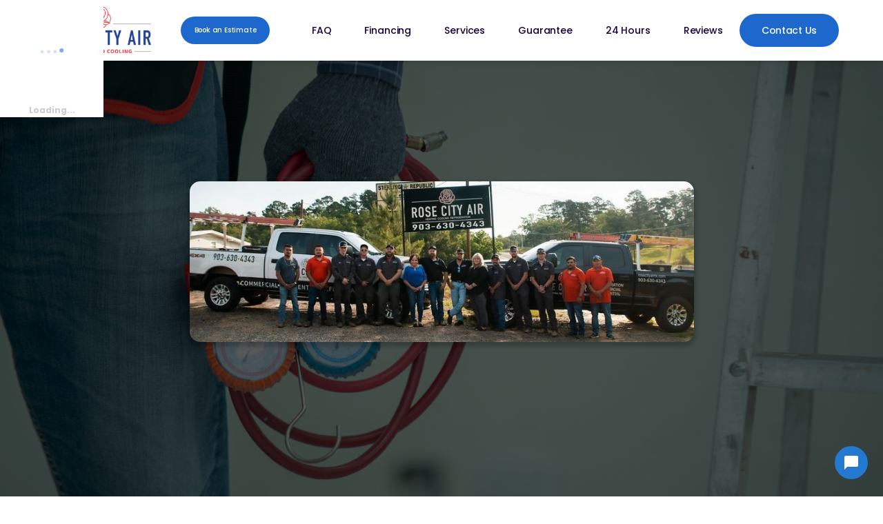

--- FILE ---
content_type: text/html
request_url: https://www.rosecityairtx.com/
body_size: 12707
content:
<!DOCTYPE html><!-- Last Published: Tue Aug 05 2025 17:36:12 GMT+0000 (Coordinated Universal Time) --><html data-wf-domain="www.rosecityairtx.com" data-wf-page="637d0d23a87e08650e2b7960" data-wf-site="63261fce9afbe153f0ab1fd8" lang="en"><head><meta charset="utf-8"/><title>Rose City Air - Tyler, TX</title><meta content="Locally owned, residential &amp; commercial HVAC and commercial refrigeration services. We offer 24 hour emergency services for your convenience. Call us 24 hours a day for service." name="description"/><meta content="Rose City Air - Tyler, TX" property="og:title"/><meta content="Locally owned, residential &amp; commercial HVAC and commercial refrigeration services. We offer 24 hour emergency services for your convenience. Call us 24 hours a day for service." property="og:description"/><meta content="Rose City Air - Tyler, TX" property="twitter:title"/><meta content="Locally owned, residential &amp; commercial HVAC and commercial refrigeration services. We offer 24 hour emergency services for your convenience. Call us 24 hours a day for service." property="twitter:description"/><meta property="og:type" content="website"/><meta content="summary_large_image" name="twitter:card"/><meta content="width=device-width, initial-scale=1" name="viewport"/><meta content="mSC0aF9ToUKHSbiWl1wECZmAuZZ1CB0izgb0EPd50DY" name="google-site-verification"/><link href="https://cdn.prod.website-files.com/63261fce9afbe153f0ab1fd8/css/rosecityair.webflow.shared.39c306254.css" rel="stylesheet" type="text/css"/><link href="https://fonts.googleapis.com" rel="preconnect"/><link href="https://fonts.gstatic.com" rel="preconnect" crossorigin="anonymous"/><script src="https://ajax.googleapis.com/ajax/libs/webfont/1.6.26/webfont.js" type="text/javascript"></script><script type="text/javascript">WebFont.load({  google: {    families: ["Open Sans:300,300italic,400,400italic,600,600italic,700,700italic,800,800italic","Libre Franklin:200,300,regular,600,800,900","IBM Plex Mono:regular","Poppins:100,100italic,200,200italic,300,300italic,regular,italic,500,500italic,600,600italic,700,700italic,800,800italic,900,900italic:devanagari,latin,latin-ext"]  }});</script><script type="text/javascript">!function(o,c){var n=c.documentElement,t=" w-mod-";n.className+=t+"js",("ontouchstart"in o||o.DocumentTouch&&c instanceof DocumentTouch)&&(n.className+=t+"touch")}(window,document);</script><link href="https://cdn.prod.website-files.com/63261fce9afbe153f0ab1fd8/635adae8a86f57796de1acf1_RCA_32.png" rel="shortcut icon" type="image/x-icon"/><link href="https://cdn.prod.website-files.com/63261fce9afbe153f0ab1fd8/635adaf85ceb634b59e59567_RCA_256.png" rel="apple-touch-icon"/><link href="https://www.rosecityairtx.com" rel="canonical"/><script src="https://www.google.com/recaptcha/api.js" type="text/javascript"></script><script type="text/javascript">!function(f,b,e,v,n,t,s){if(f.fbq)return;n=f.fbq=function(){n.callMethod?n.callMethod.apply(n,arguments):n.queue.push(arguments)};if(!f._fbq)f._fbq=n;n.push=n;n.loaded=!0;n.version='2.0';n.agent='plwebflow';n.queue=[];t=b.createElement(e);t.async=!0;t.src=v;s=b.getElementsByTagName(e)[0];s.parentNode.insertBefore(t,s)}(window,document,'script','https://connect.facebook.net/en_US/fbevents.js');fbq('init', '1235490687059794');fbq('track', 'PageView');</script><!-- Google tag (gtag.js) -->
<script async src="https://www.googletagmanager.com/gtag/js?id=G-ZMN761KGNX"></script>
<script>
  window.dataLayer = window.dataLayer || [];
  function gtag(){dataLayer.push(arguments);}
  gtag('js', new Date());

  gtag('config', 'G-ZMN761KGNX');
</script>
<style>
  body {
  -moz-font-feature-settings: "liga" on;
  -moz-osx-font-smoothing: grayscale;
  -webkit-font-smoothing: antialiased;
  font-feature-settings: "liga" on;
  text-rendering: optimizeLegibility;
}
textarea { resize: none; }
</style>
<style>
body {
-webkit-touch-callout: none;
-webkit-user-select: none;
-khtml-user-select: none;
-moz-user-select: none;
-ms-user-select: none;
user-select: none;
}

.js-accordion-body {
	display: none;
}

.noscroll {
  overflow: hidden !important;
}

.afterHours {
	background-color: #FF4444;
}

.afterHours:hover {
	background-color: #FFAAAA;
}

.contactformfieldlabel {
  opacity: 0;
	pointer-events: none;
}

.contactformfield::placeholder {
	opacity: 1;
}

.contactformfield:focus::placeholder {
	opacity: 0;
}

.float {
	opacity: 1;
  transform: translate(0px, -21px);
  transition: opacity .2s ease-out;
  color:#1d67cd;
}

.map-responsive iframe{
    left:0;
    top:0;
    height:100%;
    width:100%;
    position:absolute;
    border: 0;
}

</style></head><body class="body"><div data-w-id="806f07b5-8668-3137-7f7d-01909e6b98b7" class="loadingscreen w-container"><div class="lottie-animation-4" data-w-id="83052f1b-e3ed-526b-a218-155ea56978fa" data-animation-type="lottie" data-src="https://cdn.prod.website-files.com/63261fce9afbe153f0ab1fd8/637efa3b64e4c47c72758a8e_95944-loading-animation.json" data-loop="1" data-direction="1" data-autoplay="1" data-is-ix2-target="0" data-renderer="svg" data-default-duration="1" data-duration="0"></div><div class="text-block-23">Loading...</div></div><div id="ScrollToTopButton" class="scrolltotopbutton" data-w-id="20d58a60-ef68-0a88-5e13-528d6fd07d72" data-animation-type="lottie" data-src="https://cdn.prod.website-files.com/63261fce9afbe153f0ab1fd8/6357d1ceecfafa5567d1d300_lf30_editor_xytxhv9i.json" data-loop="1" data-direction="1" data-autoplay="1" data-is-ix2-target="0" data-renderer="svg" data-default-duration="2" data-duration="0"></div><div class="header"><div data-collapse="medium" data-animation="default" data-duration="400" data-easing="ease" data-easing2="ease" role="banner" class="navigation-2 w-nav"><div class="navigationcontainer"><a href="#" class="logo-link w-inline-block"><img src="https://cdn.prod.website-files.com/63261fce9afbe153f0ab1fd8/63262785f8aceff4d3626f8b_rcs.png" loading="lazy" width="124" sizes="(max-width: 479px) 100vw, 124px" alt="" srcset="https://cdn.prod.website-files.com/63261fce9afbe153f0ab1fd8/63262785f8aceff4d3626f8b_rcs-p-500.png 500w, https://cdn.prod.website-files.com/63261fce9afbe153f0ab1fd8/63262785f8aceff4d3626f8b_rcs.png 743w" class="logo-2"/></a><a href="https://book.housecallpro.com/book/Rose-City-Air/5c0a0fe2dd85420f84b087011d6ac5bf?attribution=Web" target="_blank" class="navigation-button-2 navsmall w-button">Book an Estimate</a><div class="navigationwrapper"><nav role="navigation" class="navigationmenu w-nav-menu"><a href="#FAQ" class="navigationlink w-nav-link">FAQ</a><a href="#Financing" class="navigationlink w-nav-link">Financing</a><a href="#Services" class="navigationlink w-nav-link">Services</a><a href="#Guarantee" class="navigationlink w-nav-link">Guarantee</a><a href="#24Hours" class="navigationlink w-nav-link">24 Hours</a><a href="/reviews" target="_blank" class="navigationlink w-nav-link">Reviews</a></nav><div class="menu-button-2 w-nav-button"><div class="w-icon-nav-menu"></div></div><a id="SchedulingModalOpenButton" href="#" class="navigation-button-2 w-inline-block"><div class="text-block-12">Contact Us</div></a></div></div></div></div><div class="home"><div class="hiddenscrollindicator"></div><div data-w-id="da9def2a-014c-468c-9cff-e1634c403410" class="homecontainer w-container"><img src="https://cdn.prod.website-files.com/63261fce9afbe153f0ab1fd8/646bb7dccf0978f55bad966d_RCA_Crew.jpg" loading="lazy" width="731" sizes="(max-width: 767px) 100vw, (max-width: 991px) 728px, 731px" alt="" srcset="https://cdn.prod.website-files.com/63261fce9afbe153f0ab1fd8/646bb7dccf0978f55bad966d_RCA_Crew-p-500.jpg 500w, https://cdn.prod.website-files.com/63261fce9afbe153f0ab1fd8/646bb7dccf0978f55bad966d_RCA_Crew-p-800.jpg 800w, https://cdn.prod.website-files.com/63261fce9afbe153f0ab1fd8/646bb7dccf0978f55bad966d_RCA_Crew.jpg 1024w" class="crewphoto"/><div data-w-id="da9def2a-014c-468c-9cff-e1634c403411" style="-webkit-transform:translate3d(0, 15px, 0) scale3d(1, 1, 1) rotateX(0) rotateY(0) rotateZ(0) skew(0, 0);-moz-transform:translate3d(0, 15px, 0) scale3d(1, 1, 1) rotateX(0) rotateY(0) rotateZ(0) skew(0, 0);-ms-transform:translate3d(0, 15px, 0) scale3d(1, 1, 1) rotateX(0) rotateY(0) rotateZ(0) skew(0, 0);transform:translate3d(0, 15px, 0) scale3d(1, 1, 1) rotateX(0) rotateY(0) rotateZ(0) skew(0, 0)" class="h1">We keep you comfortable year &#x27;round<br/></div><div data-w-id="3e3a6286-5574-90f2-7613-79b14ce61043" class="calendar-animation" data-animation-type="lottie" data-src="https://cdn.prod.website-files.com/63261fce9afbe153f0ab1fd8/63587679eeb7f0897bc4ac62_lf30_editor_kjd1oj9f.json" data-loop="1" data-direction="1" data-autoplay="1" data-is-ix2-target="0" data-renderer="svg" data-default-duration="6.3" data-duration="0"></div><a href="#FAQ" style="-webkit-transform:translate3d(0, 15px, 0) scale3d(1, 1, 1) rotateX(0) rotateY(0) rotateZ(0) skew(0, 0);-moz-transform:translate3d(0, 15px, 0) scale3d(1, 1, 1) rotateX(0) rotateY(0) rotateZ(0) skew(0, 0);-ms-transform:translate3d(0, 15px, 0) scale3d(1, 1, 1) rotateX(0) rotateY(0) rotateZ(0) skew(0, 0);transform:translate3d(0, 15px, 0) scale3d(1, 1, 1) rotateX(0) rotateY(0) rotateZ(0) skew(0, 0)" class="button-smaller w-button">Questions?</a></div></div><div id="FAQ" class="faq"><h2 id="FAQ-Header" class="section-header">Frequently Asked Questions</h2><div class="faq-wrapper w-container"><div data-ix="fade-up-1" class="accordion js-accordion"><div class="accordion__item js-accordion-item active"><div class="accordion-header js-accordion-header"><img src="https://cdn.prod.website-files.com/6355f16a4d0d414c23aab390/6355f16a4d0d41fa09aab3a7_discuss-issue.svg" alt="" class="accordion_item-image"/><h5 class="question-text">What are the Benefits of Regular AC Maintenance?</h5><img src="https://cdn.prod.website-files.com/63261fce9afbe153f0ab1fd8/6355f187afc166b5db0a148f_chev.svg" loading="lazy" alt="" class="js-accordion-icon active"/></div><div data-ix="hide-on-load" class="accordion-body js-accordion-body"><div class="accordion-body__contents">At Rose CIty Air, we recommend maintaining your air conditioner once or twice a year. It’s easy to skip these tune-ups, but once you realize the benefits that await you, you’ll never miss another visit.<br/><br/>Here’s what you stand to gain:</div><ul role="list" class="list-4"><li class="faq-listitem accordion-body__contents">Lower energy bills</li><li class="faq-listitem accordion-body__contents">Fewer mid-season breakdowns</li><li class="faq-listitem accordion-body__contents">Reduced air conditioner repair bills</li><li class="faq-listitem accordion-body__contents">Extended equipment lifespan</li><li class="faq-listitem accordion-body__contents">Improved home comfort and indoor air quality</li><li class="faq-listitem accordion-body__contents">Peace of mind</li></ul></div></div><div class="accordion__item js-accordion-item"><div class="accordion-header js-accordion-header"><img src="https://cdn.prod.website-files.com/6355f16a4d0d414c23aab390/6355f16a4d0d41fa09aab3a7_discuss-issue.svg" alt="" class="accordion_item-image"/><h5 class="question-text">How often does my AC filter need to be replaced?</h5><img src="https://cdn.prod.website-files.com/63261fce9afbe153f0ab1fd8/6355f187afc166b5db0a148f_chev.svg" loading="lazy" alt="" class="js-accordion-icon"/></div><div data-ix="hide-on-load" class="accordion-body js-accordion-body"><div class="accordion-body__contents">Changing the filter when it becomes clogged is arguably the most important HVAC maintenance task. This maintains adequate airflow so the AC doesn’t overheat. It also helps cooled air circulate efficiently to keep your utility bills down.<br/><br/>Standard air filters should be checked once a month and replaced after no more than three months. High-efficiency filters may last up to a year, and some filters can be washed and reused.</div></div></div><div class="accordion__item js-accordion-item"><div class="accordion-header js-accordion-header"><img src="https://cdn.prod.website-files.com/6355f16a4d0d414c23aab390/6355f16a4d0d41fa09aab3a7_discuss-issue.svg" alt="" class="accordion_item-image"/><h5 class="question-text"><strong>Why is my AC system leaking water?</strong></h5><img src="https://cdn.prod.website-files.com/63261fce9afbe153f0ab1fd8/6355f187afc166b5db0a148f_chev.svg" loading="lazy" alt="" class="js-accordion-icon"/></div><div data-ix="hide-on-load" class="accordion-body js-accordion-body"><div class="accordion-body__contents">The primary function of an air conditioner is to remove sticky water from the air and put it into a drain. When sized correctly, the cooling affect is often secondary or incidental. Many times, the drain can become obstructed from dirt, especially if the air filtration system is poor.<br/><br/>The other reason an ac leaking can be more serious- ice! When refrigerant levels are low and/or airflow is restricted the AC coil by your furnace or air handler freezes. When this happens, water collects &amp; turns to ice and grows larger than the drain system, then defrosts. This water can infiltrate dark places and grow mildew, or even affect electronic components, damaging your hvac system. Inspect carefully with the power off and good a flashlight to see where the water is starting from. Many times, a hand from a hvac pro can save you lots of frustration.</div></div></div><div class="accordion__item js-accordion-item"><div class="accordion-header js-accordion-header"><img src="https://cdn.prod.website-files.com/6355f16a4d0d414c23aab390/6355f16a4d0d41fa09aab3a7_discuss-issue.svg" alt="" class="accordion_item-image"/><h5 class="question-text"><strong>What is the best time to buy an air conditioner?</strong></h5><img src="https://cdn.prod.website-files.com/63261fce9afbe153f0ab1fd8/6355f187afc166b5db0a148f_chev.svg" loading="lazy" alt="" class="js-accordion-icon"/></div><div data-ix="hide-on-load" class="accordion-body js-accordion-body"><div class="accordion-body__contents">It’s probably time to consider replacing your air conditioner if you are investing a lot of money into repairing it. It’s best to replace your air conditioner before the extreme temperatures arrive to ensure continued comfort &amp; safety.</div></div></div><div class="accordion__item js-accordion-item"><div class="accordion-header js-accordion-header"><img src="https://cdn.prod.website-files.com/6355f16a4d0d414c23aab390/6355f16a4d0d41fa09aab3a7_discuss-issue.svg" alt="" class="accordion_item-image"/><h5 class="question-text"><strong>What is the difference between R-22 and R-410A refrigerants?</strong></h5><img src="https://cdn.prod.website-files.com/63261fce9afbe153f0ab1fd8/6355f187afc166b5db0a148f_chev.svg" loading="lazy" alt="" class="js-accordion-icon"/></div><div data-ix="hide-on-load" class="accordion-body js-accordion-body"><div class="accordion-body__contents">R-22, otherwise known as freon is an older type of refrigerant while R-410A is used on newer air conditioners &amp; rooftop units. In January 2020 R-22 was phased out &amp; is no longer being manufactured.</div></div></div></div></div><a href="#Financing" style="-webkit-transform:translate3d(0, 15px, 0) scale3d(1, 1, 1) rotateX(0) rotateY(0) rotateZ(0) skew(0, 0);-moz-transform:translate3d(0, 15px, 0) scale3d(1, 1, 1) rotateX(0) rotateY(0) rotateZ(0) skew(0, 0);-ms-transform:translate3d(0, 15px, 0) scale3d(1, 1, 1) rotateX(0) rotateY(0) rotateZ(0) skew(0, 0);transform:translate3d(0, 15px, 0) scale3d(1, 1, 1) rotateX(0) rotateY(0) rotateZ(0) skew(0, 0)" class="button-smaller w-button">Financing is available</a></div><div id="Financing" class="financing"><div class="financingcontentcontainer w-container"><div class="financinganimationcontainer"><div class="financinganimation" data-w-id="6feb458f-c1e4-770c-4ff6-2aec6a6c4f22" data-animation-type="lottie" data-src="https://cdn.prod.website-files.com/63261fce9afbe153f0ab1fd8/6355f63363bfed2f3f5590df_AC.json" data-loop="1" data-direction="1" data-autoplay="1" data-is-ix2-target="0" data-renderer="svg" data-default-duration="8" data-duration="0"></div></div><div class="financingtextcontainer"><h1 class="heading">You don&#x27;t have to break the bank to stay comfortable</h1><p class="paragraph-2">Rose City Air is owned and operated right here in Tyler, TX since 2017. Our customers are our neighbors. We&#x27;ll do right by you the first and every time because we live here too. If for any reason you&#x27;re not satisfied, call us at (903)630-4343 right away and we&#x27;ll do whatever it takes to make it right!<br/><br/>​If you need financing, we offer it via Synchrony.</p><div class="columns-3 w-row"><div class="column-5 w-col w-col-6"><a href="#Services" style="-webkit-transform:translate3d(0, 15px, 0) scale3d(1, 1, 1) rotateX(0) rotateY(0) rotateZ(0) skew(0, 0);-moz-transform:translate3d(0, 15px, 0) scale3d(1, 1, 1) rotateX(0) rotateY(0) rotateZ(0) skew(0, 0);-ms-transform:translate3d(0, 15px, 0) scale3d(1, 1, 1) rotateX(0) rotateY(0) rotateZ(0) skew(0, 0);transform:translate3d(0, 15px, 0) scale3d(1, 1, 1) rotateX(0) rotateY(0) rotateZ(0) skew(0, 0)" class="button-smaller w-button">Services</a></div><div class="column-4 w-col w-col-6"><a href="/rose-city-air-financing-options" id="FinancingModalOpenButton" style="-webkit-transform:translate3d(0, 15px, 0) scale3d(1, 1, 1) rotateX(0) rotateY(0) rotateZ(0) skew(0, 0);-moz-transform:translate3d(0, 15px, 0) scale3d(1, 1, 1) rotateX(0) rotateY(0) rotateZ(0) skew(0, 0);-ms-transform:translate3d(0, 15px, 0) scale3d(1, 1, 1) rotateX(0) rotateY(0) rotateZ(0) skew(0, 0);transform:translate3d(0, 15px, 0) scale3d(1, 1, 1) rotateX(0) rotateY(0) rotateZ(0) skew(0, 0)" class="button-smaller w-button">Financing</a></div></div></div></div></div><div id="Services" class="services"><div class="servicescontainer w-container"><h1 class="servicesheading">Services</h1><h3 class="servicessubheading">We can take care of any HVAC/R need you may have.<br/>Below is a few examples of the services we offer.</h3><div class="serviceitems"><div class="serviceitemscolumn w-row"><div class="repaircolumn w-col w-col-3 w-col-medium-6"><img src="https://cdn.prod.website-files.com/63261fce9afbe153f0ab1fd8/6357f703cd49889e1ea92352_EUL1P_Thumb.png" loading="lazy" data-w-id="633ca78f-1903-cee1-0964-d7decb836648" alt="" class="servicesimage"/><h3 class="serviceheading">Repairs</h3><div class="servicesubheading">Commercial &amp; Residential</div><div class="servicedescription">Air Handlers, Condensers, Heat Exchangers, Ducts, Vents and more!</div></div><div class="installscolumn w-col w-col-3 w-col-medium-6"><img src="https://cdn.prod.website-files.com/63261fce9afbe153f0ab1fd8/6357f6a3ca8832cd531a6765_Air-Conditioner-Condenser.H03.2k.png" loading="lazy" sizes="(max-width: 479px) 96vw, (max-width: 643px) 97vw, (max-width: 767px) 624px, (max-width: 991px) 354px, 220px" data-w-id="e3516bd5-c84a-9f55-0d80-37df5c75f037" alt="" srcset="https://cdn.prod.website-files.com/63261fce9afbe153f0ab1fd8/6357f6a3ca8832cd531a6765_Air-Conditioner-Condenser.H03.2k-p-500.png 500w, https://cdn.prod.website-files.com/63261fce9afbe153f0ab1fd8/6357f6a3ca8832cd531a6765_Air-Conditioner-Condenser.H03.2k.png 624w" class="servicesimage"/><h3 class="serviceheading">Installs</h3><div class="servicesubheading">Commercial &amp; Residential</div><div class="servicedescription">Replacing your current system, or you need an install for a new property.</div></div><div class="refrigerationcolumn w-col w-col-3 w-col-medium-6"><img src="https://cdn.prod.website-files.com/63261fce9afbe153f0ab1fd8/6355a25863bfedc86f51e3cd_8271674856_ea623cd081_b.jpg" loading="lazy" data-w-id="6b59c4fa-4cc6-1237-06bf-e01720eceb71" sizes="(max-width: 479px) 96vw, (max-width: 767px) 97vw, (max-width: 991px) 354px, 220px" alt="" srcset="https://cdn.prod.website-files.com/63261fce9afbe153f0ab1fd8/6355a25863bfedc86f51e3cd_8271674856_ea623cd081_b-p-500.jpg 500w, https://cdn.prod.website-files.com/63261fce9afbe153f0ab1fd8/6355a25863bfedc86f51e3cd_8271674856_ea623cd081_b.jpg 768w" class="servicesimage"/><h3 class="serviceheading">Maintenance<br/></h3><div class="servicesubheading">Commercial &amp; Residential</div><div class="servicedescription">We offer service plans so you can spend your time on other things.</div></div><div class="maintenancecolumn w-col w-col-3 w-col-medium-6"><img src="https://cdn.prod.website-files.com/63261fce9afbe153f0ab1fd8/6357f6748343c55a3f071d0e_4701818956_45f770f0c1_o.jpg" loading="lazy" data-w-id="a04aabd4-67d0-160f-24c4-53e0834c727c" sizes="(max-width: 479px) 96vw, (max-width: 767px) 97vw, (max-width: 991px) 354px, 220px" alt="" srcset="https://cdn.prod.website-files.com/63261fce9afbe153f0ab1fd8/6357f6748343c55a3f071d0e_4701818956_45f770f0c1_o-p-500.jpg 500w, https://cdn.prod.website-files.com/63261fce9afbe153f0ab1fd8/6357f6748343c55a3f071d0e_4701818956_45f770f0c1_o-p-800.jpg 800w, https://cdn.prod.website-files.com/63261fce9afbe153f0ab1fd8/6357f6748343c55a3f071d0e_4701818956_45f770f0c1_o-p-1080.jpg 1080w, https://cdn.prod.website-files.com/63261fce9afbe153f0ab1fd8/6357f6748343c55a3f071d0e_4701818956_45f770f0c1_o-p-1600.jpg 1600w, https://cdn.prod.website-files.com/63261fce9afbe153f0ab1fd8/6357f6748343c55a3f071d0e_4701818956_45f770f0c1_o-p-2000.jpg 2000w, https://cdn.prod.website-files.com/63261fce9afbe153f0ab1fd8/6357f6748343c55a3f071d0e_4701818956_45f770f0c1_o.jpg 2112w" class="servicesimage"/><h3 class="serviceheading">Refrigeration</h3><div class="servicesubheading">Commercial Only</div><div class="servicedescription">Don&#x27;t let your food go bad. We can get you back up and running in no time.</div></div></div></div><a href="#Guarantee" style="-webkit-transform:translate3d(0, 15px, 0) scale3d(1, 1, 1) rotateX(0) rotateY(0) rotateZ(0) skew(0, 0);-moz-transform:translate3d(0, 15px, 0) scale3d(1, 1, 1) rotateX(0) rotateY(0) rotateZ(0) skew(0, 0);-ms-transform:translate3d(0, 15px, 0) scale3d(1, 1, 1) rotateX(0) rotateY(0) rotateZ(0) skew(0, 0);transform:translate3d(0, 15px, 0) scale3d(1, 1, 1) rotateX(0) rotateY(0) rotateZ(0) skew(0, 0)" class="button-smaller w-button">Rose City Air Guarantee</a></div></div><div id="Guarantee" class="guarantee"><div class="guaranteecontentcontainer w-container"><div class="guaranteetextcolumn w-row"><div class="column-10 w-col w-col-8"><h1 class="heading-4">We guarantee our work.</h1><p class="paragraph-3">Our Technicians are human so mistakes can happen, but we strive to keep our customers happy and we will do whatever it takes to keep you satisfied.</p><div class="text-block-4">We want to make you comfortable!</div></div><div class="w-col w-col-4"><img src="https://cdn.prod.website-files.com/63261fce9afbe153f0ab1fd8/6357fb4372ed33e9b787ca52_Evaporator-Coils.png" loading="lazy" alt="" class="image-12"/></div></div><a href="#24Hours" style="-webkit-transform:translate3d(0, 15px, 0) scale3d(1, 1, 1) rotateX(0) rotateY(0) rotateZ(0) skew(0, 0);-moz-transform:translate3d(0, 15px, 0) scale3d(1, 1, 1) rotateX(0) rotateY(0) rotateZ(0) skew(0, 0);-ms-transform:translate3d(0, 15px, 0) scale3d(1, 1, 1) rotateX(0) rotateY(0) rotateZ(0) skew(0, 0);transform:translate3d(0, 15px, 0) scale3d(1, 1, 1) rotateX(0) rotateY(0) rotateZ(0) skew(0, 0)" class="button-smaller w-button">Have an emergency?</a></div></div><div id="24Hours" class="available-24-hours"><div class="container cc-cta"><div class="cta-column1"><img src="https://cdn.prod.website-files.com/63261fce9afbe153f0ab1fd8/63587b6d0f798355180b6ad3_Facebook%20Ad%20-%20New%20Location.png" loading="lazy" alt="" sizes="(max-width: 479px) 100vw, (max-width: 767px) 34vw, (max-width: 991px) 16vw, 9vw" srcset="https://cdn.prod.website-files.com/63261fce9afbe153f0ab1fd8/63587b6d0f798355180b6ad3_Facebook%20Ad%20-%20New%20Location-p-500.png 500w, https://cdn.prod.website-files.com/63261fce9afbe153f0ab1fd8/63587b6d0f798355180b6ad3_Facebook%20Ad%20-%20New%20Location-p-800.png 800w, https://cdn.prod.website-files.com/63261fce9afbe153f0ab1fd8/63587b6d0f798355180b6ad3_Facebook%20Ad%20-%20New%20Location.png 940w" class="image-14"/></div><div class="cta-column"><div class="cta-left-top"><h3 class="h3 cc-cta">Available when you need us</h3><div class="cta-line"></div></div><div class="h2 w-container"><div class="text-block-20">We&#x27;ll be there, any time of day.<br/><br/></div><div class="text-block-21">Call us or contact us online and we&#x27;ll be there ASAP.<br/>‍</div><div class="text-block-22">Call <strong>(903) 630-4343</strong></div></div></div></div></div><div id="Footer" class="footer"><div class="container cc-footer"><div class="footer-column cc-footer"><a href="/" aria-current="page" class="rca_logo w-inline-block w--current"><img src="https://cdn.prod.website-files.com/63261fce9afbe153f0ab1fd8/63262785f8aceff4d3626f8b_rcs.png" loading="lazy" width="221" sizes="(max-width: 479px) 100vw, 221px" alt="" srcset="https://cdn.prod.website-files.com/63261fce9afbe153f0ab1fd8/63262785f8aceff4d3626f8b_rcs-p-500.png 500w, https://cdn.prod.website-files.com/63261fce9afbe153f0ab1fd8/63262785f8aceff4d3626f8b_rcs.png 743w" class="image-5"/></a><div class="text-footer-credits">© 2022 Rose City Air, LLC.<br/>All rights reserved.</div><div class="text-block-6">call (903) 630-4343<br/><br/>802 SSW Loop 323<br/>Tyler, TX 75701<br/><br/>Open from 8am - 5pm<br/>After hours service is available.</div><div class="link-footer license"><br/>License #: TACLB00088999C &amp; TACLB00118468C</div></div><div class="footer-column linkcolumn"><div class="columns-6 w-row"><div class="column-12 w-col w-col-8"><div class="footer-links-list"><a href="#FAQ" class="link-footer">FAQ</a><a href="#Financing" class="link-footer">Financing</a><a href="#Services" class="link-footer">Services</a><a href="#Guarantee" class="link-footer">Guarantee</a><a href="#24Hours" class="link-footer">24 Hours</a><a href="/reviews" target="_blank" class="link-footer">Reviews</a></div></div><div class="column-11 w-col w-col-4"><div class="footer-social"><a href="https://www.facebook.com/RoseCityAir" target="_blank" class="link-social w-inline-block"><img src="https://cdn.prod.website-files.com/63261fce9afbe153f0ab1fd8/635804c30164fd109c275c11_facebook.png" loading="lazy" alt="" class="facebook-icon"/></a><a href="https://www.instagram.com/rosecityairhvac/" target="_blank" class="link-social w-inline-block"><img src="https://cdn.prod.website-files.com/63261fce9afbe153f0ab1fd8/635806d2cd49886501a9faf9_insta.png" loading="lazy" alt="" class="instagram-icon"/></a><a href="https://www.google.com/maps/place/Rose+City+Air/@32.3060382,-95.330744,15z/data=!4m5!3m4!1s0x0:0x86c04c37aa63f78e!8m2!3d32.3060382!4d-95.330744" target="_blank" class="link-social w-inline-block"><img src="https://cdn.prod.website-files.com/63261fce9afbe153f0ab1fd8/635806ea1547a10a8277473a_google%2B.png" loading="lazy" alt="" class="google-icon"/></a></div></div></div></div><div class="footer-column map-column"><div class="map-responsive w-embed w-iframe"><iframe loading="lazy" frameborder="0" width="100%" height="100%" src="https://www.google.com/maps/embed?pb=!1m14!1m8!1m3!1d13493.270376499595!2d-95.36763!3d32.2764382!3m2!1i1024!2i768!4f13.1!3m3!1m2!1s0x0%3A0x86c04c37aa63f78e!2sRose%20City%20Air!5e0!3m2!1sen!2sus!4v1668708119639!5m2!1sen!2sus">
</iframe></div></div></div></div><div id="FinancingModalContainer" class="financingmodalcontainer w-container"><a id="FinancingModalCloseButton" href="#" class="financingmodalclosebutton w-button">Close</a><div class="financingmodal"><a data-w-id="4f782328-50d4-3900-025f-07847bcb8177" href="/rose-city-air-financing-options" target="_blank" class="financingbuttonoverlay w-button">See our financing page</a><img src="https://cdn.prod.website-files.com/63261fce9afbe153f0ab1fd8/63543c53afc1664f86f78163_tape%20overlay-bottom.png" loading="lazy" alt="" class="image-10"/><img src="https://cdn.prod.website-files.com/63261fce9afbe153f0ab1fd8/63543c5341400e1036be4ada_tape%20overlay-top.png" loading="lazy" alt="" class="image-11"/></div><div id="FinancingModalBackground" class="financingmodalbackground"></div></div><div id="SchedulingModalContainer" class="schedulingmodalcontainer w-container"><div class="schedulingmodal"><div class="html-embed w-embed w-iframe w-script"><script src='https://code.jquery.com/jquery-3.6.1.min.js'></script>
<iframe id='hcpss' src='https://book.housecallpro.com/book/Rose-City-Air/5c0a0fe2dd85420f84b087011d6ac5bf' width='100%' height='100%' style='border: 0px; border-radius:25px;'></iframe>
<script>
$('#hcpss').on('load', function() {
	$("#hcpss").contents().find("#root").css('display', 'none');
});
</script></div></div><div class="contactformmodal"><a id="SchedulingModalCloseButton" href="#" class="button-smaller-modal w-button">X</a><div class="div-block-5"><div class="lottie-animation-3" data-w-id="51f50372-86e7-e330-89ef-3672e43f8a36" data-animation-type="lottie" data-src="https://cdn.prod.website-files.com/63261fce9afbe153f0ab1fd8/635dfc21bc9d9c4728e42e4b_lf20_yqyk3rhj.json" data-loop="1" data-direction="1" data-autoplay="1" data-is-ix2-target="0" data-renderer="svg" data-default-duration="3" data-duration="0"></div><h1 class="heading-5">How can we help?</h1><div class="w-form"><form id="wf-form-Contact-Form" name="wf-form-Contact-Form" data-name="Contact Form" method="post" class="form" data-wf-page-id="637d0d23a87e08650e2b7960" data-wf-element-id="44cb8db0-3852-0a19-a270-a5c761ed20c7"><div class="columns-7 w-row"><div class="column-13 w-col w-col-6 w-col-medium-6 w-col-small-small-stack"><div class="field-group"><label for="firstName-2" class="contactformfieldlabel">first name</label><input class="contactformfield w-input" autofocus="true" maxlength="256" name="firstName" data-name="firstName" placeholder="first name" title="first name" type="text" id="firstName-2" required=""/></div></div><div class="column-14 w-col w-col-6 w-col-medium-6 w-col-small-small-stack"><div class="field-group"><label for="lastName-2" class="contactformfieldlabel">last name</label><input class="contactformfield w-input" maxlength="256" name="lastName" data-name="lastName" placeholder="last name" title="last name" type="text" id="lastName-2" required=""/></div></div></div><div class="field-group"><label for="emailAddress" class="contactformfieldlabel">email address</label><input class="contactformfield w-input" maxlength="256" name="email" data-name="Email" placeholder="email address" title="email address" type="email" id="emailAddress" required=""/></div><div class="field-group"><label for="phoneNum" class="contactformfieldlabel">phone #</label><input class="contactformfield w-input" maxlength="256" name="phone" data-name="phone#" placeholder="phone #" title="phone #" type="tel" id="phoneNum" required=""/></div><div class="field-group"><label for="contactAddress" class="contactformfieldlabel">address</label><input class="contactformfield w-input" maxlength="256" name="address" data-name="address" placeholder="address" title="address" type="tel" id="contactAddress"/></div><div class="field-group"><label for="prefContactMethod" class="contactformfieldlabel">how should we respond?</label><select id="prefContactMethod" name="prefContactMethod" data-name="prefContactMethod" class="contactformfield w-select"><option value="">how should we respond?</option><option value="phone">Phone</option><option value="email">Email</option><option value="sms">Text</option></select></div><div class="field-group"><label for="message-2" class="contactformfieldlabel">message</label><textarea class="contactformfield contactmessage w-input" maxlength="5000" name="message" data-name="message" placeholder="message" title="message" id="message-2" required=""></textarea></div><div data-sitekey="6LfK_rEiAAAAAII07Spa61qfQusbhr8IRpuErpU4" class="w-form-formrecaptcha recaptcha g-recaptcha g-recaptcha-error g-recaptcha-disabled"></div><div class="columns-5 w-row"><div class="column-15 w-col w-col-7"><input type="submit" data-wait="Please wait..." title="submit" class="submit-button w-button" value="Submit"/></div><div class="column-16 w-col w-col-5"><a id="SchedulingCloseModalButton" title="cancel" href="#" class="submit-button-copy w-button">Cancel</a></div></div></form><div class="success-message w-form-done"><div class="text-block-10">Thank you!<br/>Your submission has been received!</div><a id="OkayButton" style="-webkit-transform:translate3d(0, 15px, 0) scale3d(1, 1, 1) rotateX(0) rotateY(0) rotateZ(0) skew(0, 0);-moz-transform:translate3d(0, 15px, 0) scale3d(1, 1, 1) rotateX(0) rotateY(0) rotateZ(0) skew(0, 0);-ms-transform:translate3d(0, 15px, 0) scale3d(1, 1, 1) rotateX(0) rotateY(0) rotateZ(0) skew(0, 0);transform:translate3d(0, 15px, 0) scale3d(1, 1, 1) rotateX(0) rotateY(0) rotateZ(0) skew(0, 0)" href="#" class="button-smaller w-button">Alrighty then</a></div><div class="error-message w-form-fail"><div class="text-block-9">Oops! Something went wrong while submitting the form.</div></div></div></div></div><div id="ContactFormModalBackground" class="contactformmodalbackground"></div></div><div data-w-id="ff598b1e-eb31-d3b0-a3a0-a4402fe79872" style="-webkit-transform:translate3d(0, 15px, 0) scale3d(1, 1, 1) rotateX(0) rotateY(0) rotateZ(0) skew(0, 0);-moz-transform:translate3d(0, 15px, 0) scale3d(1, 1, 1) rotateX(0) rotateY(0) rotateZ(0) skew(0, 0);-ms-transform:translate3d(0, 15px, 0) scale3d(1, 1, 1) rotateX(0) rotateY(0) rotateZ(0) skew(0, 0);transform:translate3d(0, 15px, 0) scale3d(1, 1, 1) rotateX(0) rotateY(0) rotateZ(0) skew(0, 0)" class="mobilemenu"><a id="MobileCallButton" href="tel:(903)630-4343" class="mob-foot-button w-inline-block"><img src="https://cdn.prod.website-files.com/63261fce9afbe153f0ab1fd8/63597700fb05f73fd487198b_phone-call.svg" loading="lazy" alt="Call Us" class="mobile-icon"/><div id="afterHoursText" class="text-block-11"></div></a><a href="#" id="mobile-contact" class="mob-foot-button w-inline-block"><img src="https://cdn.prod.website-files.com/63261fce9afbe153f0ab1fd8/6363e2d943a6e4e43511c03b_send-svgrepo-com.svg" loading="lazy" alt="" class="mobile-icon"/><div class="text-block-11"></div></a><a href="https://www.facebook.com/RoseCityAir" target="_blank" class="mob-foot-button w-inline-block"><img src="https://cdn.prod.website-files.com/63261fce9afbe153f0ab1fd8/6359a70df576bc410b14acde_facebook-icon.svg" loading="lazy" alt="" class="mobile-icon"/><div class="text-block-11"></div></a><a href="https://www.google.com/maps/place/Rose+City+Air/@32.2764382,-95.36763,15z/data=!4m5!3m4!1s0x0:0x86c04c37aa63f78e!8m2!3d32.2764382!4d-95.36763" target="_blank" class="mob-foot-button w-inline-block"><img src="https://cdn.prod.website-files.com/63261fce9afbe153f0ab1fd8/63597700fb05f747df87198a_location.svg" loading="lazy" width="18" alt="" class="mobile-icon"/><div class="text-block-11"></div></a></div><script src="https://d3e54v103j8qbb.cloudfront.net/js/jquery-3.5.1.min.dc5e7f18c8.js?site=63261fce9afbe153f0ab1fd8" type="text/javascript" integrity="sha256-9/aliU8dGd2tb6OSsuzixeV4y/faTqgFtohetphbbj0=" crossorigin="anonymous"></script><script src="https://cdn.prod.website-files.com/63261fce9afbe153f0ab1fd8/js/webflow.schunk.36b8fb49256177c8.js" type="text/javascript"></script><script src="https://cdn.prod.website-files.com/63261fce9afbe153f0ab1fd8/js/webflow.schunk.82f44582d86d1ea9.js" type="text/javascript"></script><script src="https://cdn.prod.website-files.com/63261fce9afbe153f0ab1fd8/js/webflow.schunk.c00bb5b57ac0244a.js" type="text/javascript"></script><script src="https://cdn.prod.website-files.com/63261fce9afbe153f0ab1fd8/js/webflow.schunk.b4435221be879eb3.js" type="text/javascript"></script><script src="https://cdn.prod.website-files.com/63261fce9afbe153f0ab1fd8/js/webflow.schunk.dc2cb6388414c317.js" type="text/javascript"></script><script src="https://cdn.prod.website-files.com/63261fce9afbe153f0ab1fd8/js/webflow.7c92439d.0121053f1acb843e.js" type="text/javascript"></script><script src="https://maps.googleapis.com/maps/api/js?key=AIzaSyCfnMDbg43YGFt7pmBum4FJb6cZKDmtw6U&libraries=places"></script>
<script src="https://cdn.jsdelivr.net/npm/libphonenumber-js@1.10.14/bundle/libphonenumber-min.js"></script>
<script data-color="#1d67cd" data-organization="79e45330-dde4-49fd-95ae-e8cb9bc05a3f">
const schedulingModal = document.querySelector("#SchedulingModalContainer");
const openSchedulingMB = document.querySelector("#SchedulingModalOpenButton");
const openSchedulingMMB = document.querySelector("#mobile-contact");
const closeSchedulingMB = document.querySelector("#SchedulingCloseModalButton");
const contactFormMBG = document.querySelector("#ContactFormModalBackground");
const closeContactMB = document.querySelector("#OkayButton");
const financingModal = document.querySelector("#FinancingModalContainer");
const openFinancingMB = document.querySelector("#FinancingModalOpenButton");
const closeFinancingMB = document.querySelector("#FinancingModalCloseButton");
const financingMBG = document.querySelector("#FinancingModalBackground");
var $scrollToTopButton = $(".scrolltotopbutton");
const html = document.documentElement;
const body = document.body;
var $win = $(window);
const inputSelector = ".contactformfield";
const labelActiveClass = "float";
const inputFields = Array.from(document.querySelectorAll(inputSelector));
const hasVisited = localStorage.getItem("Visited2023");
function scrollToTop() {
  $("html, body").animate({ scrollTop: 0 }, "slow", function() {
    $scrollToTopButton.fadeTo(0, 0, function() { $scrollToTopButton.css('display', 'none'); return false; });
  });
  return false;
}
function toggleScrollToTopButton() {
  if ($win.scrollTop() !== 0) {
    $scrollToTopButton.fadeTo(0, 1, function () { $scrollToTopButton.css('display', 'flex'); return false; });
  }
  return false;
}
window.addEventListener("load", (event) => {
  toggleScrollToTopButton();
  $win.scroll(toggleScrollToTopButton);
  $scrollToTopButton.click(scrollToTop);
  openSchedulingMB.addEventListener("click", openSchedulingModal);
  openSchedulingMMB.addEventListener("click", openSchedulingModal);
  closeSchedulingMB.addEventListener("click", closeSchedulingModal);
  closeContactMB.addEventListener("click", closeSchedulingModal);
  contactFormMBG.addEventListener("click", closeSchedulingModal);
  // openFinancingMB.addEventListener("click", openFinancingModal);
  closeFinancingMB.addEventListener("click", closeFinancingModal);
  financingMBG.addEventListener("click", closeFinancingModal);
  document.addEventListener("keyup", escapeModals);
  if (hasVisited === null) {
    openFinancingModal();
  }
  inputFields.forEach((field) => {
    field.addEventListener("focus", () => {
      field.previousElementSibling.classList.add(labelActiveClass);
    });
    field.addEventListener("blur", () => {
      if (!field.value || field.selectedIndex === "0") {
        field.previousElementSibling.classList.remove(labelActiveClass);
      }
    });
  });
});
function escapeModals(event) {
   if (event.keyCode == 27) {
    body.classList.remove("noscroll");
    html.classList.remove("noscroll");
   	if (financingModal.style.display !== "none") {
    	financingModal.style.display = "none";
    }
    if (schedulingModal.style.display !== "none") {
    	schedulingModal.style.display = "none";
    }
   }
}
function openFinancingModal(event) {
	if (hasVisited === true) {
   event.preventDefault();
   event.stopPropagation();
  }
  body.classList.add("noscroll");
  html.classList.add("noscroll");
  localStorage.setItem("Visited2023", "true");
  financingModal.style.display = "flex";
}
function openSchedulingModal(event) {
   event.preventDefault();
   event.stopPropagation();
   body.classList.add("noscroll");
   html.classList.add("noscroll");
   schedulingModal.style.display = "flex";
}
function closeFinancingModal() {
   financingModal.style.display = "none";
   body.classList.remove("noscroll");
   html.classList.remove("noscroll");
}
function closeSchedulingModal(event) {
   schedulingModal.style.display = "none";
   body.classList.remove("noscroll");
   html.classList.remove("noscroll");
}

function isClosed(date) {
    // static holidays
    const isDate = (d, month, date) => {
        return d.getMonth() == (month - 1) && d.getDate() == date;
    };
    if (isDate(date, 1, 1)) { return "New Years Day"; }
    else if (isDate(date, 7, 4)) { return "Independence Day"; }
    else if (isDate(date, 11, 11)) { return "Veterans Day"; }
  	else if (isDate(date, 12, 24)) { return "Christmas Eve"; }
    else if (isDate(date, 12, 25)) { return "Christmas Day"; }
  	else if (isDate(date, 12, 31)) { return "New Years Eve"; }

    // dynamic holidays
    const isDay = (d, month, day, occurance) => {
        if (d.getMonth() == (month - 1) && d.getDay() == day) {
            if (occurance > 0) {
                return occurance == Math.ceil(d.getDate() / 7);
            } else {
                // check last occurance
                let _d = new Date(d);
                _d.setDate(d.getDate() + 7);
                return _d.getMonth() > d.getMonth();
            }
        }
        return false;
    };
    if (isDay(date, 1, 1, 3)) { return "MLK Day"; }
    else if (isDay(date, 2, 1, 3)) { return "Presidents Day"; }
    else if (isDay(date, 5, 1, -1)) { return "Memorial Day"; }
    else if (isDay(date, 9, 1, 1)) { return "Labor Day"; }
    else if (isDay(date, 10, 1, 2)) { return "Columbus Day"; }
    else if (isDay(date, 11, 4, 4)) { return "Thanksgiving Day"; }

    // Non Business days
    if (date.getDay() == 0) { return "Sunday"; }
    else if (date.getDay() == 6) { return "Saturday" }

    // After Hours
  	if (date.getHours() < 8 || date.getHours() > 17) {
      return "After Hours";
    }
    // not a holiday
    return "";
}
function checkTime() {
  var closed = isClosed(new Date());
  if(closed) {
    $("#MobileCallButton").addClass("afterHours");
    
  } else {
    $("#MobileCallButton").removeClass("afterHours");
  }
  $("#afterHoursText").text(closed);
}
checkTime();
setInterval(checkTime, 5000);
function removeHash(){
  history.replaceState('', document.title, window.location.origin + window.location.pathname + window.location.search);
}
$('.navigationlink').click(function(e){ 
	setTimeout(()=>{
	  removeHash();
	}, 10);
});
$('.button-smaller').click(function(e){ 
	setTimeout(()=>{
	  removeHash();
	}, 10);
});

  $('.link-footer').click(function(e){ 
    setTimeout(()=>{
      removeHash();
    }, 10);
  });
//  var gpaInput = document.getElementById("contactAddress");
//  var autocomplete = new google.maps.places.Autocomplete(gpaInput);
  $( document ).ready(function() {
    $('#prefContactMethod').each( function () {
      $(this).children('option:first').attr("disabled", "disabled");
    });
  });
const AsYouType = new libphonenumber.AsYouType("US")
AsYouType.getTemplate() === '(xxx) xxx-xxxx';
const phoneInput = document.getElementById('phoneNum');
phoneInput.maxLength = 14;
phoneInput.addEventListener('input', function (event) {
  AsYouType.reset()
  const formattedValue = AsYouType.input(phoneInput.value)
  phoneInput.value = formattedValue
  if (!libphonenumber.isValidPhoneNumber(formattedValue, "US")) {
    phoneInput.setCustomValidity('Invalid phone number')
  } else {
    phoneInput.setCustomValidity('')
  }
})
const accSettings = {
  speed: 300,
  oneOpen: true,
  offsetAnchor: true,
  offsetFromTop: 200,
  scrollTopDelay: 400,
  classes: {
  	accordion: 'js-accordion',
    header: 'js-accordion-header',
    item: 'js-accordion-item',
    body: 'js-accordion-body',
    icon: 'js-accordion-icon',
    active: 'active',
  }
};
const prefix = accSettings.classes
const accordion = (function(){
  const accordionElem = $(`.${prefix.accordion}`)
  const accordionHeader = accordionElem.find(`.${prefix.header}`)
  const accordionItem = $(`.${prefix.item}`)
  const accordionBody = $(`.${prefix.body}`)
  const accordionIcon = $(`.${prefix.icon}`)
  const activeClass = prefix.active
  return {
    init: function(settings) {
      accordionHeader.on('click', function() {
        accordion.toggle($(this));
        if(accSettings.offsetAnchor) {
        	setTimeout(() => { 
        		$('html').animate({scrollTop: $(this).offset().top-accSettings.offsetFromTop}, accSettings.speed);
    			}, accSettings.scrollTopDelay);
        }
      });
      $.extend(accSettings, settings); 
      if(settings.oneOpen && $(`.${prefix.item}.${activeClass}`).length > 1) {
        $(`.${prefix.item}.${activeClass}:not(:first)`).removeClass(activeClass).find(`.${prefix.header} > .${prefix.icon}`).removeClass(activeClass);
      }
      $(`.${prefix.item}.${activeClass}`).find(`> .${prefix.body}`).show();
      
    },
    toggle: function($this) {
      if(accSettings.oneOpen && $this[0] != $this.closest(accordionElem).find(`> .${prefix.item}.${activeClass} > .${prefix.header}`)[0]) {
        $this.closest(accordionElem).find(`> .${prefix.item}`).removeClass(activeClass).find(accordionBody).slideUp(accSettings.speed);
        $this.closest(accordionElem).find(`> .${prefix.item}`).find(`> .${prefix.header} > .${prefix.icon}`).removeClass(activeClass);
      }
      $this.closest(accordionItem).toggleClass(`${activeClass}`).find(`> .${prefix.header} > .${prefix.icon}`).toggleClass(activeClass);
      $this.next().stop().slideToggle(accSettings.speed);
    }
  }
})();
$(document).ready(function(){
  accordion.init(accSettings);
});
let map;
function initMap() {
  map = new google.maps.Map(document.getElementById("map"), {
    center: { lat: -34.397, lng: 150.644 },
    zoom: 8,
  });
}
window.initMap = initMap;
</script><script id="housecall-pro-chat-bubble" src="https://chat.housecallpro.com/proChat.js" type="text/javascript" data-color="#2378cf" data-organization="79e45330-dde4-49fd-95ae-e8cb9bc05a3f"></script></body></html>

--- FILE ---
content_type: text/html
request_url: https://book.housecallpro.com/book/Rose-City-Air/5c0a0fe2dd85420f84b087011d6ac5bf
body_size: 840
content:
<!doctype html>
<html lang="en">
  <head>
    <meta charset="UTF-8" />
    <meta name="viewport" content="width=device-width, initial-scale=1.0" />

    <link href="https://fonts.googleapis.com/css?family=Roboto:400,500,700,900" rel="preload stylesheet" as="font">
    <link href="https://fonts.googleapis.com/css?family=Open+Sans:300,400,600,700,800" rel="preload stylesheet" as="font">

    <link rel="icon" type="image/png" href="/favicon.ico">
      <!-- Mobile Safari for iPad -  icons for homescreen, launch screen, app title, & hide Safari interface -->
    <link rel="apple-touch-icon" href="https://s3-us-west-1.amazonaws.com/housecall-general/Assets/ipad_icon_152x152.png">
    <link rel="apple-touch-icon" sizes="152x152" href="https://s3-us-west-1.amazonaws.com/housecall-general/Assets/ipad_icon_152x152.png">
    <link rel="apple-touch-icon" sizes="167x167" href="https://s3-us-west-1.amazonaws.com/housecall-general/Assets/ipad_icon_167x167.png">
    <link rel="apple-touch-icon" sizes="180x180" href="https://s3-us-west-1.amazonaws.com/housecall-general/Assets/ipad_icon_180x180.png">
    <link rel="apple-touch-startup-image" href="https://s3-us-west-1.amazonaws.com/housecall-general/Assets/ipad_launch_screen.png">
    <meta name="apple-mobile-web-app-title" content="Housecall Pro">
    <meta name="apple-mobile-web-app-capable" content="yes">
    <meta name="apple-mobile-web-app-status-bar-style" content="black">

    <title>Online booking</title>
    <script>window.global = window</script>
    <style>
      body {
        background: transparent !important;
        height: 100% !important;
        margin: 0 !important;
      }
      html {
        height: 100% !important;
      }
      #root {
        width: 100% !important;
        height: 100% !important;
      }
    </style>
    <script type="module" crossorigin src="/assets/index-KjdvAMNt.js"></script>
    <script type="module">import.meta.url;import("_").catch(()=>1);(async function*(){})().next();if(location.protocol!="file:"){window.__vite_is_modern_browser=true}</script>
    <script type="module">!function(){if(window.__vite_is_modern_browser)return;console.warn("vite: loading legacy chunks, syntax error above and the same error below should be ignored");var e=document.getElementById("vite-legacy-polyfill"),n=document.createElement("script");n.src=e.src,n.onload=function(){System.import(document.getElementById('vite-legacy-entry').getAttribute('data-src'))},document.body.appendChild(n)}();</script>
  </head>
  <body>
    <div id="root"></div>
    <script nomodule>!function(){var e=document,t=e.createElement("script");if(!("noModule"in t)&&"onbeforeload"in t){var n=!1;e.addEventListener("beforeload",(function(e){if(e.target===t)n=!0;else if(!e.target.hasAttribute("nomodule")||!n)return;e.preventDefault()}),!0),t.type="module",t.src=".",e.head.appendChild(t),t.remove()}}();</script>
    <script nomodule crossorigin id="vite-legacy-polyfill" src="/assets/polyfills-legacy-BqYp9oqR.js"></script>
    <script nomodule crossorigin id="vite-legacy-entry" data-src="/assets/index-legacy-CJ5hChuz.js">System.import(document.getElementById('vite-legacy-entry').getAttribute('data-src'))</script>
  </body>
</html>


--- FILE ---
content_type: text/html; charset=utf-8
request_url: https://www.google.com/recaptcha/api2/anchor?ar=1&k=6LfK_rEiAAAAAII07Spa61qfQusbhr8IRpuErpU4&co=aHR0cHM6Ly93d3cucm9zZWNpdHlhaXJ0eC5jb206NDQz&hl=en&v=PoyoqOPhxBO7pBk68S4YbpHZ&size=normal&anchor-ms=20000&execute-ms=30000&cb=e6ur5xs1s4j3
body_size: 49568
content:
<!DOCTYPE HTML><html dir="ltr" lang="en"><head><meta http-equiv="Content-Type" content="text/html; charset=UTF-8">
<meta http-equiv="X-UA-Compatible" content="IE=edge">
<title>reCAPTCHA</title>
<style type="text/css">
/* cyrillic-ext */
@font-face {
  font-family: 'Roboto';
  font-style: normal;
  font-weight: 400;
  font-stretch: 100%;
  src: url(//fonts.gstatic.com/s/roboto/v48/KFO7CnqEu92Fr1ME7kSn66aGLdTylUAMa3GUBHMdazTgWw.woff2) format('woff2');
  unicode-range: U+0460-052F, U+1C80-1C8A, U+20B4, U+2DE0-2DFF, U+A640-A69F, U+FE2E-FE2F;
}
/* cyrillic */
@font-face {
  font-family: 'Roboto';
  font-style: normal;
  font-weight: 400;
  font-stretch: 100%;
  src: url(//fonts.gstatic.com/s/roboto/v48/KFO7CnqEu92Fr1ME7kSn66aGLdTylUAMa3iUBHMdazTgWw.woff2) format('woff2');
  unicode-range: U+0301, U+0400-045F, U+0490-0491, U+04B0-04B1, U+2116;
}
/* greek-ext */
@font-face {
  font-family: 'Roboto';
  font-style: normal;
  font-weight: 400;
  font-stretch: 100%;
  src: url(//fonts.gstatic.com/s/roboto/v48/KFO7CnqEu92Fr1ME7kSn66aGLdTylUAMa3CUBHMdazTgWw.woff2) format('woff2');
  unicode-range: U+1F00-1FFF;
}
/* greek */
@font-face {
  font-family: 'Roboto';
  font-style: normal;
  font-weight: 400;
  font-stretch: 100%;
  src: url(//fonts.gstatic.com/s/roboto/v48/KFO7CnqEu92Fr1ME7kSn66aGLdTylUAMa3-UBHMdazTgWw.woff2) format('woff2');
  unicode-range: U+0370-0377, U+037A-037F, U+0384-038A, U+038C, U+038E-03A1, U+03A3-03FF;
}
/* math */
@font-face {
  font-family: 'Roboto';
  font-style: normal;
  font-weight: 400;
  font-stretch: 100%;
  src: url(//fonts.gstatic.com/s/roboto/v48/KFO7CnqEu92Fr1ME7kSn66aGLdTylUAMawCUBHMdazTgWw.woff2) format('woff2');
  unicode-range: U+0302-0303, U+0305, U+0307-0308, U+0310, U+0312, U+0315, U+031A, U+0326-0327, U+032C, U+032F-0330, U+0332-0333, U+0338, U+033A, U+0346, U+034D, U+0391-03A1, U+03A3-03A9, U+03B1-03C9, U+03D1, U+03D5-03D6, U+03F0-03F1, U+03F4-03F5, U+2016-2017, U+2034-2038, U+203C, U+2040, U+2043, U+2047, U+2050, U+2057, U+205F, U+2070-2071, U+2074-208E, U+2090-209C, U+20D0-20DC, U+20E1, U+20E5-20EF, U+2100-2112, U+2114-2115, U+2117-2121, U+2123-214F, U+2190, U+2192, U+2194-21AE, U+21B0-21E5, U+21F1-21F2, U+21F4-2211, U+2213-2214, U+2216-22FF, U+2308-230B, U+2310, U+2319, U+231C-2321, U+2336-237A, U+237C, U+2395, U+239B-23B7, U+23D0, U+23DC-23E1, U+2474-2475, U+25AF, U+25B3, U+25B7, U+25BD, U+25C1, U+25CA, U+25CC, U+25FB, U+266D-266F, U+27C0-27FF, U+2900-2AFF, U+2B0E-2B11, U+2B30-2B4C, U+2BFE, U+3030, U+FF5B, U+FF5D, U+1D400-1D7FF, U+1EE00-1EEFF;
}
/* symbols */
@font-face {
  font-family: 'Roboto';
  font-style: normal;
  font-weight: 400;
  font-stretch: 100%;
  src: url(//fonts.gstatic.com/s/roboto/v48/KFO7CnqEu92Fr1ME7kSn66aGLdTylUAMaxKUBHMdazTgWw.woff2) format('woff2');
  unicode-range: U+0001-000C, U+000E-001F, U+007F-009F, U+20DD-20E0, U+20E2-20E4, U+2150-218F, U+2190, U+2192, U+2194-2199, U+21AF, U+21E6-21F0, U+21F3, U+2218-2219, U+2299, U+22C4-22C6, U+2300-243F, U+2440-244A, U+2460-24FF, U+25A0-27BF, U+2800-28FF, U+2921-2922, U+2981, U+29BF, U+29EB, U+2B00-2BFF, U+4DC0-4DFF, U+FFF9-FFFB, U+10140-1018E, U+10190-1019C, U+101A0, U+101D0-101FD, U+102E0-102FB, U+10E60-10E7E, U+1D2C0-1D2D3, U+1D2E0-1D37F, U+1F000-1F0FF, U+1F100-1F1AD, U+1F1E6-1F1FF, U+1F30D-1F30F, U+1F315, U+1F31C, U+1F31E, U+1F320-1F32C, U+1F336, U+1F378, U+1F37D, U+1F382, U+1F393-1F39F, U+1F3A7-1F3A8, U+1F3AC-1F3AF, U+1F3C2, U+1F3C4-1F3C6, U+1F3CA-1F3CE, U+1F3D4-1F3E0, U+1F3ED, U+1F3F1-1F3F3, U+1F3F5-1F3F7, U+1F408, U+1F415, U+1F41F, U+1F426, U+1F43F, U+1F441-1F442, U+1F444, U+1F446-1F449, U+1F44C-1F44E, U+1F453, U+1F46A, U+1F47D, U+1F4A3, U+1F4B0, U+1F4B3, U+1F4B9, U+1F4BB, U+1F4BF, U+1F4C8-1F4CB, U+1F4D6, U+1F4DA, U+1F4DF, U+1F4E3-1F4E6, U+1F4EA-1F4ED, U+1F4F7, U+1F4F9-1F4FB, U+1F4FD-1F4FE, U+1F503, U+1F507-1F50B, U+1F50D, U+1F512-1F513, U+1F53E-1F54A, U+1F54F-1F5FA, U+1F610, U+1F650-1F67F, U+1F687, U+1F68D, U+1F691, U+1F694, U+1F698, U+1F6AD, U+1F6B2, U+1F6B9-1F6BA, U+1F6BC, U+1F6C6-1F6CF, U+1F6D3-1F6D7, U+1F6E0-1F6EA, U+1F6F0-1F6F3, U+1F6F7-1F6FC, U+1F700-1F7FF, U+1F800-1F80B, U+1F810-1F847, U+1F850-1F859, U+1F860-1F887, U+1F890-1F8AD, U+1F8B0-1F8BB, U+1F8C0-1F8C1, U+1F900-1F90B, U+1F93B, U+1F946, U+1F984, U+1F996, U+1F9E9, U+1FA00-1FA6F, U+1FA70-1FA7C, U+1FA80-1FA89, U+1FA8F-1FAC6, U+1FACE-1FADC, U+1FADF-1FAE9, U+1FAF0-1FAF8, U+1FB00-1FBFF;
}
/* vietnamese */
@font-face {
  font-family: 'Roboto';
  font-style: normal;
  font-weight: 400;
  font-stretch: 100%;
  src: url(//fonts.gstatic.com/s/roboto/v48/KFO7CnqEu92Fr1ME7kSn66aGLdTylUAMa3OUBHMdazTgWw.woff2) format('woff2');
  unicode-range: U+0102-0103, U+0110-0111, U+0128-0129, U+0168-0169, U+01A0-01A1, U+01AF-01B0, U+0300-0301, U+0303-0304, U+0308-0309, U+0323, U+0329, U+1EA0-1EF9, U+20AB;
}
/* latin-ext */
@font-face {
  font-family: 'Roboto';
  font-style: normal;
  font-weight: 400;
  font-stretch: 100%;
  src: url(//fonts.gstatic.com/s/roboto/v48/KFO7CnqEu92Fr1ME7kSn66aGLdTylUAMa3KUBHMdazTgWw.woff2) format('woff2');
  unicode-range: U+0100-02BA, U+02BD-02C5, U+02C7-02CC, U+02CE-02D7, U+02DD-02FF, U+0304, U+0308, U+0329, U+1D00-1DBF, U+1E00-1E9F, U+1EF2-1EFF, U+2020, U+20A0-20AB, U+20AD-20C0, U+2113, U+2C60-2C7F, U+A720-A7FF;
}
/* latin */
@font-face {
  font-family: 'Roboto';
  font-style: normal;
  font-weight: 400;
  font-stretch: 100%;
  src: url(//fonts.gstatic.com/s/roboto/v48/KFO7CnqEu92Fr1ME7kSn66aGLdTylUAMa3yUBHMdazQ.woff2) format('woff2');
  unicode-range: U+0000-00FF, U+0131, U+0152-0153, U+02BB-02BC, U+02C6, U+02DA, U+02DC, U+0304, U+0308, U+0329, U+2000-206F, U+20AC, U+2122, U+2191, U+2193, U+2212, U+2215, U+FEFF, U+FFFD;
}
/* cyrillic-ext */
@font-face {
  font-family: 'Roboto';
  font-style: normal;
  font-weight: 500;
  font-stretch: 100%;
  src: url(//fonts.gstatic.com/s/roboto/v48/KFO7CnqEu92Fr1ME7kSn66aGLdTylUAMa3GUBHMdazTgWw.woff2) format('woff2');
  unicode-range: U+0460-052F, U+1C80-1C8A, U+20B4, U+2DE0-2DFF, U+A640-A69F, U+FE2E-FE2F;
}
/* cyrillic */
@font-face {
  font-family: 'Roboto';
  font-style: normal;
  font-weight: 500;
  font-stretch: 100%;
  src: url(//fonts.gstatic.com/s/roboto/v48/KFO7CnqEu92Fr1ME7kSn66aGLdTylUAMa3iUBHMdazTgWw.woff2) format('woff2');
  unicode-range: U+0301, U+0400-045F, U+0490-0491, U+04B0-04B1, U+2116;
}
/* greek-ext */
@font-face {
  font-family: 'Roboto';
  font-style: normal;
  font-weight: 500;
  font-stretch: 100%;
  src: url(//fonts.gstatic.com/s/roboto/v48/KFO7CnqEu92Fr1ME7kSn66aGLdTylUAMa3CUBHMdazTgWw.woff2) format('woff2');
  unicode-range: U+1F00-1FFF;
}
/* greek */
@font-face {
  font-family: 'Roboto';
  font-style: normal;
  font-weight: 500;
  font-stretch: 100%;
  src: url(//fonts.gstatic.com/s/roboto/v48/KFO7CnqEu92Fr1ME7kSn66aGLdTylUAMa3-UBHMdazTgWw.woff2) format('woff2');
  unicode-range: U+0370-0377, U+037A-037F, U+0384-038A, U+038C, U+038E-03A1, U+03A3-03FF;
}
/* math */
@font-face {
  font-family: 'Roboto';
  font-style: normal;
  font-weight: 500;
  font-stretch: 100%;
  src: url(//fonts.gstatic.com/s/roboto/v48/KFO7CnqEu92Fr1ME7kSn66aGLdTylUAMawCUBHMdazTgWw.woff2) format('woff2');
  unicode-range: U+0302-0303, U+0305, U+0307-0308, U+0310, U+0312, U+0315, U+031A, U+0326-0327, U+032C, U+032F-0330, U+0332-0333, U+0338, U+033A, U+0346, U+034D, U+0391-03A1, U+03A3-03A9, U+03B1-03C9, U+03D1, U+03D5-03D6, U+03F0-03F1, U+03F4-03F5, U+2016-2017, U+2034-2038, U+203C, U+2040, U+2043, U+2047, U+2050, U+2057, U+205F, U+2070-2071, U+2074-208E, U+2090-209C, U+20D0-20DC, U+20E1, U+20E5-20EF, U+2100-2112, U+2114-2115, U+2117-2121, U+2123-214F, U+2190, U+2192, U+2194-21AE, U+21B0-21E5, U+21F1-21F2, U+21F4-2211, U+2213-2214, U+2216-22FF, U+2308-230B, U+2310, U+2319, U+231C-2321, U+2336-237A, U+237C, U+2395, U+239B-23B7, U+23D0, U+23DC-23E1, U+2474-2475, U+25AF, U+25B3, U+25B7, U+25BD, U+25C1, U+25CA, U+25CC, U+25FB, U+266D-266F, U+27C0-27FF, U+2900-2AFF, U+2B0E-2B11, U+2B30-2B4C, U+2BFE, U+3030, U+FF5B, U+FF5D, U+1D400-1D7FF, U+1EE00-1EEFF;
}
/* symbols */
@font-face {
  font-family: 'Roboto';
  font-style: normal;
  font-weight: 500;
  font-stretch: 100%;
  src: url(//fonts.gstatic.com/s/roboto/v48/KFO7CnqEu92Fr1ME7kSn66aGLdTylUAMaxKUBHMdazTgWw.woff2) format('woff2');
  unicode-range: U+0001-000C, U+000E-001F, U+007F-009F, U+20DD-20E0, U+20E2-20E4, U+2150-218F, U+2190, U+2192, U+2194-2199, U+21AF, U+21E6-21F0, U+21F3, U+2218-2219, U+2299, U+22C4-22C6, U+2300-243F, U+2440-244A, U+2460-24FF, U+25A0-27BF, U+2800-28FF, U+2921-2922, U+2981, U+29BF, U+29EB, U+2B00-2BFF, U+4DC0-4DFF, U+FFF9-FFFB, U+10140-1018E, U+10190-1019C, U+101A0, U+101D0-101FD, U+102E0-102FB, U+10E60-10E7E, U+1D2C0-1D2D3, U+1D2E0-1D37F, U+1F000-1F0FF, U+1F100-1F1AD, U+1F1E6-1F1FF, U+1F30D-1F30F, U+1F315, U+1F31C, U+1F31E, U+1F320-1F32C, U+1F336, U+1F378, U+1F37D, U+1F382, U+1F393-1F39F, U+1F3A7-1F3A8, U+1F3AC-1F3AF, U+1F3C2, U+1F3C4-1F3C6, U+1F3CA-1F3CE, U+1F3D4-1F3E0, U+1F3ED, U+1F3F1-1F3F3, U+1F3F5-1F3F7, U+1F408, U+1F415, U+1F41F, U+1F426, U+1F43F, U+1F441-1F442, U+1F444, U+1F446-1F449, U+1F44C-1F44E, U+1F453, U+1F46A, U+1F47D, U+1F4A3, U+1F4B0, U+1F4B3, U+1F4B9, U+1F4BB, U+1F4BF, U+1F4C8-1F4CB, U+1F4D6, U+1F4DA, U+1F4DF, U+1F4E3-1F4E6, U+1F4EA-1F4ED, U+1F4F7, U+1F4F9-1F4FB, U+1F4FD-1F4FE, U+1F503, U+1F507-1F50B, U+1F50D, U+1F512-1F513, U+1F53E-1F54A, U+1F54F-1F5FA, U+1F610, U+1F650-1F67F, U+1F687, U+1F68D, U+1F691, U+1F694, U+1F698, U+1F6AD, U+1F6B2, U+1F6B9-1F6BA, U+1F6BC, U+1F6C6-1F6CF, U+1F6D3-1F6D7, U+1F6E0-1F6EA, U+1F6F0-1F6F3, U+1F6F7-1F6FC, U+1F700-1F7FF, U+1F800-1F80B, U+1F810-1F847, U+1F850-1F859, U+1F860-1F887, U+1F890-1F8AD, U+1F8B0-1F8BB, U+1F8C0-1F8C1, U+1F900-1F90B, U+1F93B, U+1F946, U+1F984, U+1F996, U+1F9E9, U+1FA00-1FA6F, U+1FA70-1FA7C, U+1FA80-1FA89, U+1FA8F-1FAC6, U+1FACE-1FADC, U+1FADF-1FAE9, U+1FAF0-1FAF8, U+1FB00-1FBFF;
}
/* vietnamese */
@font-face {
  font-family: 'Roboto';
  font-style: normal;
  font-weight: 500;
  font-stretch: 100%;
  src: url(//fonts.gstatic.com/s/roboto/v48/KFO7CnqEu92Fr1ME7kSn66aGLdTylUAMa3OUBHMdazTgWw.woff2) format('woff2');
  unicode-range: U+0102-0103, U+0110-0111, U+0128-0129, U+0168-0169, U+01A0-01A1, U+01AF-01B0, U+0300-0301, U+0303-0304, U+0308-0309, U+0323, U+0329, U+1EA0-1EF9, U+20AB;
}
/* latin-ext */
@font-face {
  font-family: 'Roboto';
  font-style: normal;
  font-weight: 500;
  font-stretch: 100%;
  src: url(//fonts.gstatic.com/s/roboto/v48/KFO7CnqEu92Fr1ME7kSn66aGLdTylUAMa3KUBHMdazTgWw.woff2) format('woff2');
  unicode-range: U+0100-02BA, U+02BD-02C5, U+02C7-02CC, U+02CE-02D7, U+02DD-02FF, U+0304, U+0308, U+0329, U+1D00-1DBF, U+1E00-1E9F, U+1EF2-1EFF, U+2020, U+20A0-20AB, U+20AD-20C0, U+2113, U+2C60-2C7F, U+A720-A7FF;
}
/* latin */
@font-face {
  font-family: 'Roboto';
  font-style: normal;
  font-weight: 500;
  font-stretch: 100%;
  src: url(//fonts.gstatic.com/s/roboto/v48/KFO7CnqEu92Fr1ME7kSn66aGLdTylUAMa3yUBHMdazQ.woff2) format('woff2');
  unicode-range: U+0000-00FF, U+0131, U+0152-0153, U+02BB-02BC, U+02C6, U+02DA, U+02DC, U+0304, U+0308, U+0329, U+2000-206F, U+20AC, U+2122, U+2191, U+2193, U+2212, U+2215, U+FEFF, U+FFFD;
}
/* cyrillic-ext */
@font-face {
  font-family: 'Roboto';
  font-style: normal;
  font-weight: 900;
  font-stretch: 100%;
  src: url(//fonts.gstatic.com/s/roboto/v48/KFO7CnqEu92Fr1ME7kSn66aGLdTylUAMa3GUBHMdazTgWw.woff2) format('woff2');
  unicode-range: U+0460-052F, U+1C80-1C8A, U+20B4, U+2DE0-2DFF, U+A640-A69F, U+FE2E-FE2F;
}
/* cyrillic */
@font-face {
  font-family: 'Roboto';
  font-style: normal;
  font-weight: 900;
  font-stretch: 100%;
  src: url(//fonts.gstatic.com/s/roboto/v48/KFO7CnqEu92Fr1ME7kSn66aGLdTylUAMa3iUBHMdazTgWw.woff2) format('woff2');
  unicode-range: U+0301, U+0400-045F, U+0490-0491, U+04B0-04B1, U+2116;
}
/* greek-ext */
@font-face {
  font-family: 'Roboto';
  font-style: normal;
  font-weight: 900;
  font-stretch: 100%;
  src: url(//fonts.gstatic.com/s/roboto/v48/KFO7CnqEu92Fr1ME7kSn66aGLdTylUAMa3CUBHMdazTgWw.woff2) format('woff2');
  unicode-range: U+1F00-1FFF;
}
/* greek */
@font-face {
  font-family: 'Roboto';
  font-style: normal;
  font-weight: 900;
  font-stretch: 100%;
  src: url(//fonts.gstatic.com/s/roboto/v48/KFO7CnqEu92Fr1ME7kSn66aGLdTylUAMa3-UBHMdazTgWw.woff2) format('woff2');
  unicode-range: U+0370-0377, U+037A-037F, U+0384-038A, U+038C, U+038E-03A1, U+03A3-03FF;
}
/* math */
@font-face {
  font-family: 'Roboto';
  font-style: normal;
  font-weight: 900;
  font-stretch: 100%;
  src: url(//fonts.gstatic.com/s/roboto/v48/KFO7CnqEu92Fr1ME7kSn66aGLdTylUAMawCUBHMdazTgWw.woff2) format('woff2');
  unicode-range: U+0302-0303, U+0305, U+0307-0308, U+0310, U+0312, U+0315, U+031A, U+0326-0327, U+032C, U+032F-0330, U+0332-0333, U+0338, U+033A, U+0346, U+034D, U+0391-03A1, U+03A3-03A9, U+03B1-03C9, U+03D1, U+03D5-03D6, U+03F0-03F1, U+03F4-03F5, U+2016-2017, U+2034-2038, U+203C, U+2040, U+2043, U+2047, U+2050, U+2057, U+205F, U+2070-2071, U+2074-208E, U+2090-209C, U+20D0-20DC, U+20E1, U+20E5-20EF, U+2100-2112, U+2114-2115, U+2117-2121, U+2123-214F, U+2190, U+2192, U+2194-21AE, U+21B0-21E5, U+21F1-21F2, U+21F4-2211, U+2213-2214, U+2216-22FF, U+2308-230B, U+2310, U+2319, U+231C-2321, U+2336-237A, U+237C, U+2395, U+239B-23B7, U+23D0, U+23DC-23E1, U+2474-2475, U+25AF, U+25B3, U+25B7, U+25BD, U+25C1, U+25CA, U+25CC, U+25FB, U+266D-266F, U+27C0-27FF, U+2900-2AFF, U+2B0E-2B11, U+2B30-2B4C, U+2BFE, U+3030, U+FF5B, U+FF5D, U+1D400-1D7FF, U+1EE00-1EEFF;
}
/* symbols */
@font-face {
  font-family: 'Roboto';
  font-style: normal;
  font-weight: 900;
  font-stretch: 100%;
  src: url(//fonts.gstatic.com/s/roboto/v48/KFO7CnqEu92Fr1ME7kSn66aGLdTylUAMaxKUBHMdazTgWw.woff2) format('woff2');
  unicode-range: U+0001-000C, U+000E-001F, U+007F-009F, U+20DD-20E0, U+20E2-20E4, U+2150-218F, U+2190, U+2192, U+2194-2199, U+21AF, U+21E6-21F0, U+21F3, U+2218-2219, U+2299, U+22C4-22C6, U+2300-243F, U+2440-244A, U+2460-24FF, U+25A0-27BF, U+2800-28FF, U+2921-2922, U+2981, U+29BF, U+29EB, U+2B00-2BFF, U+4DC0-4DFF, U+FFF9-FFFB, U+10140-1018E, U+10190-1019C, U+101A0, U+101D0-101FD, U+102E0-102FB, U+10E60-10E7E, U+1D2C0-1D2D3, U+1D2E0-1D37F, U+1F000-1F0FF, U+1F100-1F1AD, U+1F1E6-1F1FF, U+1F30D-1F30F, U+1F315, U+1F31C, U+1F31E, U+1F320-1F32C, U+1F336, U+1F378, U+1F37D, U+1F382, U+1F393-1F39F, U+1F3A7-1F3A8, U+1F3AC-1F3AF, U+1F3C2, U+1F3C4-1F3C6, U+1F3CA-1F3CE, U+1F3D4-1F3E0, U+1F3ED, U+1F3F1-1F3F3, U+1F3F5-1F3F7, U+1F408, U+1F415, U+1F41F, U+1F426, U+1F43F, U+1F441-1F442, U+1F444, U+1F446-1F449, U+1F44C-1F44E, U+1F453, U+1F46A, U+1F47D, U+1F4A3, U+1F4B0, U+1F4B3, U+1F4B9, U+1F4BB, U+1F4BF, U+1F4C8-1F4CB, U+1F4D6, U+1F4DA, U+1F4DF, U+1F4E3-1F4E6, U+1F4EA-1F4ED, U+1F4F7, U+1F4F9-1F4FB, U+1F4FD-1F4FE, U+1F503, U+1F507-1F50B, U+1F50D, U+1F512-1F513, U+1F53E-1F54A, U+1F54F-1F5FA, U+1F610, U+1F650-1F67F, U+1F687, U+1F68D, U+1F691, U+1F694, U+1F698, U+1F6AD, U+1F6B2, U+1F6B9-1F6BA, U+1F6BC, U+1F6C6-1F6CF, U+1F6D3-1F6D7, U+1F6E0-1F6EA, U+1F6F0-1F6F3, U+1F6F7-1F6FC, U+1F700-1F7FF, U+1F800-1F80B, U+1F810-1F847, U+1F850-1F859, U+1F860-1F887, U+1F890-1F8AD, U+1F8B0-1F8BB, U+1F8C0-1F8C1, U+1F900-1F90B, U+1F93B, U+1F946, U+1F984, U+1F996, U+1F9E9, U+1FA00-1FA6F, U+1FA70-1FA7C, U+1FA80-1FA89, U+1FA8F-1FAC6, U+1FACE-1FADC, U+1FADF-1FAE9, U+1FAF0-1FAF8, U+1FB00-1FBFF;
}
/* vietnamese */
@font-face {
  font-family: 'Roboto';
  font-style: normal;
  font-weight: 900;
  font-stretch: 100%;
  src: url(//fonts.gstatic.com/s/roboto/v48/KFO7CnqEu92Fr1ME7kSn66aGLdTylUAMa3OUBHMdazTgWw.woff2) format('woff2');
  unicode-range: U+0102-0103, U+0110-0111, U+0128-0129, U+0168-0169, U+01A0-01A1, U+01AF-01B0, U+0300-0301, U+0303-0304, U+0308-0309, U+0323, U+0329, U+1EA0-1EF9, U+20AB;
}
/* latin-ext */
@font-face {
  font-family: 'Roboto';
  font-style: normal;
  font-weight: 900;
  font-stretch: 100%;
  src: url(//fonts.gstatic.com/s/roboto/v48/KFO7CnqEu92Fr1ME7kSn66aGLdTylUAMa3KUBHMdazTgWw.woff2) format('woff2');
  unicode-range: U+0100-02BA, U+02BD-02C5, U+02C7-02CC, U+02CE-02D7, U+02DD-02FF, U+0304, U+0308, U+0329, U+1D00-1DBF, U+1E00-1E9F, U+1EF2-1EFF, U+2020, U+20A0-20AB, U+20AD-20C0, U+2113, U+2C60-2C7F, U+A720-A7FF;
}
/* latin */
@font-face {
  font-family: 'Roboto';
  font-style: normal;
  font-weight: 900;
  font-stretch: 100%;
  src: url(//fonts.gstatic.com/s/roboto/v48/KFO7CnqEu92Fr1ME7kSn66aGLdTylUAMa3yUBHMdazQ.woff2) format('woff2');
  unicode-range: U+0000-00FF, U+0131, U+0152-0153, U+02BB-02BC, U+02C6, U+02DA, U+02DC, U+0304, U+0308, U+0329, U+2000-206F, U+20AC, U+2122, U+2191, U+2193, U+2212, U+2215, U+FEFF, U+FFFD;
}

</style>
<link rel="stylesheet" type="text/css" href="https://www.gstatic.com/recaptcha/releases/PoyoqOPhxBO7pBk68S4YbpHZ/styles__ltr.css">
<script nonce="KP_th9mgUK2902D5lPGcQQ" type="text/javascript">window['__recaptcha_api'] = 'https://www.google.com/recaptcha/api2/';</script>
<script type="text/javascript" src="https://www.gstatic.com/recaptcha/releases/PoyoqOPhxBO7pBk68S4YbpHZ/recaptcha__en.js" nonce="KP_th9mgUK2902D5lPGcQQ">
      
    </script></head>
<body><div id="rc-anchor-alert" class="rc-anchor-alert"></div>
<input type="hidden" id="recaptcha-token" value="[base64]">
<script type="text/javascript" nonce="KP_th9mgUK2902D5lPGcQQ">
      recaptcha.anchor.Main.init("[\x22ainput\x22,[\x22bgdata\x22,\x22\x22,\[base64]/[base64]/[base64]/[base64]/[base64]/[base64]/KGcoTywyNTMsTy5PKSxVRyhPLEMpKTpnKE8sMjUzLEMpLE8pKSxsKSksTykpfSxieT1mdW5jdGlvbihDLE8sdSxsKXtmb3IobD0odT1SKEMpLDApO08+MDtPLS0pbD1sPDw4fFooQyk7ZyhDLHUsbCl9LFVHPWZ1bmN0aW9uKEMsTyl7Qy5pLmxlbmd0aD4xMDQ/[base64]/[base64]/[base64]/[base64]/[base64]/[base64]/[base64]\\u003d\x22,\[base64]\x22,\[base64]/[base64]/wopkeTRRw6NGMcODw4DCmcOvEUQ8wrMfZsO3wo5jGShKw5J5Z2nDrMK5az7DmHMkTMO/wqrCpsOGw5PDuMO3w4Ziw4nDgcKNwqhSw5/DssOHwp7CtcOgWAg3w4rCpMOhw4XDjDIPNDxuw4/DjcOqIG/DpEbDrsOoRXTCicODbMKVwp/Dp8Ofw7/[base64]/CqjTCiADDiWQfw5/DmcK7EDIew6ctfMO9wr4QY8O5Y0xnQMOLLcOFSMOWwo7CnGzClEYuB8OTOwjCqsKiwojDv2VVwqR9HsOAF8Ofw7HDjR5sw4HDr3BGw6DCj8KWwrDDrcO1wrPCnVzDsjhHw5/CmCXCo8KAHEYBw5nDkcKFPnbChsKXw4UWNW7DvnTCgcKFwrLCmzYLwrPCujrCtMOxw54wwo4Hw7/DsxMeFsKYw4zDj2gEL8OfZcKeDQ7DisKRYizCgcK+w4crwokFBwHCisOrwq0/R8ODwqA/a8O8S8OwPMObMzZSw50hwoFKw6rDo3vDuR3ClsOfwpvCisK/[base64]/DkDhpGQfCuS/DuMKLwpVZw7/CocOCwofDnAXDsMKDw5zCmjoMwqXCkSPDtcKlOxQdIxDDucODewPDm8KlwpUow6XCtEImw7p8w7rColbCj8Kjw6jCqsOEBcO9M8ObHMOqJ8Kjw6l8ZMOTwpnDvkFrbcO2B8KZOcODEsO1Ly7CiMKdwo8CcBbCsxDDl8Kew6/[base64]/Dj8OBw5kzwowkw5dBw6oswp7DkMOaw7nCgMOsI8KQw7kWwpTDoghZb8OFK8Knw4fDh8K9wqzDncKTOsKxw4rCg3JkwrFHwppTXzvDiQHDvwdFZiglw5RHCsO+MMKuw5cSDMKWbsOsZAMLw7vCrsKfw6rClE3DoxrCjnFew45hwpZUwqjCqhp0woHCthk/Q8K1w6Zyw5HCicKHw4cUwq4tOcOodE/Dikh1e8KEChcgwoLDpcOPYcOOdVIJw6pUTMOWKcKCw7JUwqPCs8KHc3Ytw5cEw73CgTjCmcOhbsOkGD7Dq8OgwoVMw4A9w67DjkHDk0p6w548DTnDjRcRB8Ogwp7Cp0xbw53Cv8OAZmQGw7LCv8Ocw6/DuMKAcBtUwp0jwoHCrngRHhLDgTPCsMOMwrTCnAJRL8KhA8OCworDr1HCuhjChcKHIhIjw5xkGUfDs8OUEMOBw6vDrkDCmsK5w6wJcF95w7LCnMO5wq01w5jDhGfDoAvDkkE7w4bDpcKcw43DoMKPw7HCgQAWw7dhSMKHd0/CnTzCuVMBwoh3eXdHV8KBwrVYXV1FO1bCli/[base64]/[base64]/Di8OOw7LDimExYcKyVsK9PcOpwoByCcKvHsK/[base64]/[base64]/[base64]/[base64]/[base64]/wrV4URxvSsOCICXCnMOYaMKtSMK1w6XCqWjDjAkzwp9aw49jwqPDkEkaAcOzwqnDhU9Ow49ZBcK8wpfCpcOhwrVqEcKjMQ9uwqvCuMKgUsK6fsKqC8Kzwp8Xw5jDkWQEw5FsXzwxwpTDhcO/wq3DhXF7WMKHwrHDjcK/PcOUEcKRBBgfw44Ww6jDkcOkwpXChsKtLMKrwq1dwqAfXMKhwqfCkEtnbsOCAsOKwrNgWi3Dpg7Dl3HDnBPCscKVwqkjwrbDocKnwq5MOCvCiRzDkyN2w6w/eUjCkHbCmcOmwpNiQgUNw4HCuMO0wprCvsKITTwow7kjwrlzOSVue8KOexjDk8OPwqzCocOZwpDCkcOrwrTCq2jCo8KoUHHDvggLMHFrwpnDr8OLJMKCJsKvEmLDqsKHw54BX8KmfmRwcsKTT8K+fh/Ch27DoMOcwojDgMORXMObwpvDqsKNw77Dg3xtw78GwqVKPHITdwdGwqPDrn/ChHTDlSfDigrDhz3DnCrDqcOQw7INAWrCnyhBGMOjw50/wrTDq8O1wp4dw7kPJ8OPYsK/wrZpGsKYw6DCucKqw6VYw55sw5IYwrNnIcObw4ZhOjPCnHkyw7vDqQfDmsOuwoozJWLCoT1bwpNlwqIxZsOBdcO7wpYlw5lww5BVwp9VZWfDghPCrX3DjFp2w4/DmMK7bcOgw47DgcK/w6DDs8KJwqzDs8Kyw6LDl8OHHXN+aFd/[base64]/Dt2TDmzwtwp8gwrFxwroidsKBaMKUw48RYk/DqFfCpVjCvcOCdTl6TTlAw67Do2B3NsK1wp5CwogWwpHDl2LDr8OZBcK/asKsCMO1wo0GwqYJc2sHOVt1woU2w4Mew79kYDTDp8KTWsOBw7hdwqPCl8KWw7HClmdWwoTCpcKVI8KgwqnCgMOsKVvCkgPDhsKewpXDmMKsT8OtDCjCjcKrw53Dgi7Cm8KsGzHCsMKMeUg4w6spw4zDsm/Du07DkMKow5g8BEDDvnvDssKhMMOwd8K2f8OBTHTDniZvwpt/[base64]/w5dLwojCh8ObRcOFAcKCKy3Di8K5D8OAHsOXw6l/Wz3ClsOVAcKGOsKtw7FqCBYlwpfDiExwSsOewq/DiMKcwqlxw6jChRFuBQ5WIsKgOsKxw6oXwopyYsKuamZSwp7CnkfDpHnCuMKYw5PClsKcwrZaw55GOcOZw4rCi8KPWGLDsRB1wrLDtHNRw7gXfsKqWsO4Ci8MwqdZQMOqwr7CmMKKGcOQDMKtwoxVT0LDicKWJsKYA8KsMkdxw5Z8w5Z+c8KjwofCt8Ovw75/CMKscDQBw7gew4jCiV7DuMKAwoErwrXDicOOJsOnHsONZzltwrxzCxnDicKFLmNjw5/CiMKrUsO9OBLCh3jChQAQC8KKY8O+Q8OCKMOJUsOjFMKGw5fChjPDhl/[base64]/LgPCssKfBsOMw7TCvRLDrcKFw5QXW8Ozw6obK8OPbsKBwoAbcMOSw4vDqsKtaQjCiijCo0MxwqoITlV7dAXDjnrCocOcFidTw6FNwot5w5fDjcKmw5sqJcKDw5JVwooewrvClQ/DpFTCiMKZwqbDqQ7CjMKZw43DvjPDhcOrEsK/bBnDgA7DkkHDiMKXd3hBwrvCqsOvw4ZIRVBHwozDqCTChMKGeBnCucObw6zCoMK7wrTCgMKHw68XwrzDvHjCmT/CpQTDssKhBjXDgsK5JMONQMOmN1Blw4PCsR3DkBYvw4XCgsOiwqsPMMKgfnBxBsKpw5gzwr/CvcOQEsKSZ056wqLDlmDDnVFyBDvDlsOgwrJ/w5hOwp/Csm/[base64]/wqgwUsKhLcOow5bDssOMw4xJwqjCg8OuRA1/FQBlwrUtZyJOw65Cw5gifVnCpMOxw5Rywod+fh7Cl8KDRhLDkkEhwqLCjMO4eA3Cv3kIwqfDmsO6wp/DuMK1w4wKwpZrRUIDEMKlw5fDninDjF0KdwXDnMOGRsKAwojDqcKmw4bCjMKnw67DilNzwr4FB8K/a8KHw4LCuEcKwrkGTcKodcOkw7rDrsOvwqhaF8KHwrMVC8OkXiVfw5DCgcOIwqPDsgQdZ1RGTcKFw4bDhDpBw7E3CMOowoNAacKpw7vDkV5IwoszwpBkwp4MwrrChm/CjMKyKj/ChWDCqMOGMFvDv8OsO0LCl8OiVWskw7fCtFbDkcOTdsKcZTfClMOQw7vCtMK1w5LDvUY9QGFAYcKQEBNxwrBjYMOswpl5NVQ/w5rCgTUXOiJRw4LDhMO9OsO+w7ZEw78vw58ZwpLDkWt7CQxIOBt0GHXCjcOyXDEuHk/DrELDvTfDpsOPHXNAZ04EQ8K3w5rDjER9Bx52w6LCpMOmGsOVw5YWVMOJFnQyEVnCjMKwKgXClT89SMK+wqbClsKtEsKbBMOOKV/DmsO4wpjDlh3CrXtvaMKJwr/Dr8O/w79Dw6Auw5bCglHDuh1fJcO8wo/CqsKIDkUiK8KWw6oOwo/CvgnDvMKhUltPw6cCwpI/fsKucV8KccO6DsO5wqbDgEBZwolkw77DiXgdw58Dw7vCusOuScKTwqLCtyA9w6AWP3QvwrbDrMKhw7jCicKuGVnCuUfCi8KSOyIyaSLClMKAGMKFDC1oZx8wTFXDgMO/IHE0Cg9WwqXDmyLDuMKpw6JDw7vCtxYfw64gw5VwBGvDv8OhUMKowrHCl8Off8K/ScK3FStEYnFDEm9RwqjCnDXComY3ZVLDqsO6Yh7DlcKgP0zCggN/bcKLTlbCmMKvwoPCrHEBWsOJfsOHwoU9wpHCgsO6JAcGwrDCm8OGwot2N3jCrcO2wo1Fwo/[base64]/wovCvMKQw6bDosKrP8KjfnkkZ092bynDisK8Z01HUcKIXH7Ds8KLw4bDrDcbw73CrMKpTicjw69CP8K1JsKCehbDhMOFwoZjSV/DrcOsbsOjwpcMw4zDv1PCgw7DkAxSw7ktwofDlcOow48iIG3DjsOzworDvkwvw6XDucK0AMKkw53DuDzDp8OmwozCj8KLwqzCicO8wr3DjnHDvMO/[base64]/IcK4wrzDkz/Ck8OPw4bCkS3Cr8KewrkjIl3CrMKgAcK0c3V6w6FewozChsKiwoXCr8KWw5tqVcOIw5FKW8OFB3NLaU7CqVnCrBDDtMKewqbDtcK/wo3DlgZAKsORagjDr8O2wqZ0OVjDq3DDlWbDksKrwqDDkcOqwrRDM1rCsi3CrklkAsO7wq7DqDfClXnCv3lbMcOvwq4oLiUMN8Kbwpgcw5bCtcOPw59Two7DgjgYwqPCoxbCpcKswrZUPGDCojfDl3vCvBLDgMOzwp5TwpvClX1iF8OkbgHDrQ59Ah/Cni7DvcK0wr3Cu8ONw4LDkyjCgns4QsOkw4jCp8OOesK8w5NXwojDqcK5w7JOwps2w7NKJsOVw6lKeMO7w74Kw71Ka8Kww7ZPw7/Dk1l5wqTDo8KPUVnCqh18GkHClsOuMsKOw4/ClcOkw5JNGXLCp8OOw7vCvMO/J8KyPgHCsy1pw6Rww7DCjMKLwo7DvsOTBsK8w7gpw6M/wq7DucO2XWhXQk13woBawqwjwoHDusOewpfDkl3Dq2bDvcK/MS3CrcKKS8O3c8K7QMKYfnjCoMO+woxiwrjCl0w0RSHCvsOVwqcLcMOAZmnCpUHDr38Jw4JjQB0Qw6g8cMOYOSHCsRHDkcOLw7dzwrkzw7nCoHzDg8Kgwr1pwqdTwqARwpY3QDzCuMKKwqoQL8K3acOZwoF/fg1lNRwaN8KBw7s+w7PDmU01wojDgF5EesKXC8KWWsKKVsKIw6phN8O9w4sfwpvDkh1FwqwCDMK1wosvLjpUw788IGjDqlF/woRZBcOJw7bCpsKyAnJWwr12OR7DuT7Dn8KEw5YKwo1Cw7vDp0DCtMOowpfDocOlUzAtw5TCiG/CkcOrXSrDrMKREsK3woXCnBTCosOdFcOfDW/[base64]/EW1swpJYw7grwqLCkAjCqMOywopvWsOjTMKObMKJQcKuRMO8acOmVMO2woYPwpc/wpsGwpljWcKRIXrCsMKfShE5Qzx0AsOUaMKeH8KywplRQHXCilPCtFPDgsOHw5d+BTzDocKgw7zCksORworCv8O9w5tnUsK/[base64]/CpcOrwo/DnUAqwrgnw4zDrT/CvEfDjF/DtU/CjsOvw67DjMOTRF9cwrE4wrjDgEzClMKgw6DDkx1cLF/Dv8K7SXINIcOYZR81w5jDqyLCtMKqF2zDv8OpK8OSw7DCn8Ogw5HDmMKtwrTCj1Jzwq06B8KCw5cBwqtRw5/CoR3DnsOFWBjChMO3bn7DvcOCUFZeDsKLecKXwoLDv8OYw5/CgB0icH7CssKqwpdaw4jDkEDDpMOpw7TCp8OywrJpw5XDrsKJGDzDmR0BBjLDuDB1w5JFfH3DsjfCm8KcThPDn8KrwqE3LhxZKcKSCcKpw5bCk8KzwrDCvA8pVUnCgsOYCMKEw5hJNW3CoMK/wrXDugc3cT7DmcOtScKowqvClSxgwrVjwo7CuMKzd8O8w5rCtG/Clzhfw7fDhhJUwojDmMK0wovCjsK3QMKGwo/ChUzCjxTCgHJfw7rDk3DDrsKfHWQaR8Oww4bDuwJIEyTDscOwOcKhwqfDogrDsMOdNcOeGGlKScOCcsO+YzI9QcOKNcKpwpHCncKZwqvDiCJ9w44Bw4nDt8OVAcKxW8KbE8OGR8OZeMK3w7vDsl7Cl3HDiCxgKcKgw6nCscOdwq7DgsKQfcO/wp3DlQkVCjfChAXDigFDJcK9woXCqADDqCUqScK0w7w/wotpX3vCqH4fdsK0w57CrsObw4dBVcKfPsKnw65iwr4vwrXDlMKxwpMBYVfCvsKgw4gdwpwHLcOqesK6w7PDuQMjYcOmP8KtwrbDqMKbTmVEw5fDhkbDiSbClhFGMlEaPDPDrcORGyUjworCikPCqWrCmMKOwoLDscKELTDCninCtDs/bi7Dun7ChiHDv8OzPR3Dk8KSw4jDg2FNwpJXw43CjDTCkcOWLMOjw5fDo8K7wo7CvAh9w47DvAN8w7jCmMOaw47CuBhowpvCi3HCu8OxD8KfwpzCsmVHwr8/Xm/CmsKowowpwpVFCEBSw6DCi0VVw7pUwqvDtCwLMgxFw5k0wovCnXkIw59vw4XDiEjDs8OcHMOYw6/[base64]/w4vDpBjCiXPCk1DDkk7DryfCvcOtwrBkdsOUdmVLP8KtD8KfHTxmKhzClDLDpsOLw4LCoS9awqo9SGVhw4sVwr4JwqfChGbCnGpGw5sjcmzCnMKnw4zCnMO7a3VafMKMA1YiwptCX8KOf8OVUcK/wpRVwpnDl8OHw7cZw6JraMKjw6TCnibDhThnw7HChcOJN8Kdwr1gS33CtxzDt8K/G8OqKsKXLwPCoWRkH8K/w4HCmcOtwpxpw4LCtsK2CMO9EFcyJ8KOFRprZ1jCvcKyw517wr7DiV/DrMK8YcO3w7pYFcOow47ClsODGxnDjkzCvMKkSMONw47CtCLCojEAG8OOM8KNw4PDqzzDgsKCwo/Cu8Ktwq9WBADCtMOtMEgUQsKPwrIzw7gQwojCn0pXw6QSwpPCoQEGUWcVAn7CgsOcJcK6eRkPw5RAVMOmwrkMdcKowrYXw6/[base64]/w4x8BMKfwo3DgRPCoGDCt8OhQmbDgMO/wrjDusOZZErCn8OPw4MgWFjCjcKmw40NwpHClk4gfUfDo3HCp8KRKVnCj8K6NQJjEsOScMKfH8Oiw5Y2w7rChW5VB8KLHcOBHsK6BcKjeQjCpA/[base64]/CsE4nKTNZKSzClAHCgXrDgkrCoUovQx1jYcKHBDvCi2PCizPDtcKUw5/[base64]/DisORw5TDq8OGw49/[base64]/IcORw5bDhDrCmcKFw7l4Okhjw5/Dr8KSesOYOMKWQMKBwp0XKW0saztETGTDvTnDhkjChcKKwrDCh2HDvcOXTMKDWMOwOC4OwrUTPkILwpcJw63CocO/w5xRU0bDn8OJwpLCnEnDi8OAwr5CfsOmwq1WK8O6USHCmwN8wq1YYB/DnTDCqlnDrMOZF8OYDTTDusK8w67ClFgFw7XCucO7w4XCsMOhSMOwAnl0BcO4w6lnBTDCnlvCjQLDksOmEgAjwpdRYxRmRcK+woTCs8O2S3PCkCsefyMDGVfDm1EtOTvDuE3DuRV+BXDCu8OAwqrDu8KLwpjCl008w7PCu8K2wrIcPcOMe8Kow4RCw4pQwo/DhsODwqBEI31uXcK7XiYfw6hcwrRRTB9TZSDCvF3CtcKpwoM+Cx8sw4bCmcOaw5h1w5jCgcOdw5A4asOoGnzDqhpcW1bDty3DtMO5wponwoB+Hyhlwp/CmDtfeVwGZMOTw7XCkkzDjsOwW8OJJQAuf3bDnBvCpsOWw5/CmW/ClMKRCMKjw6UFwrjDvMOew4oDDsOTRMOKw5LCnhNsJTnDigHCmlHDlMOMJMO9CnQFw55LfXXCs8K3bMKHw6kPw7oKw6ssw6HDpsKZwr/Co2xVOSzDi8Ouw4vCtMO0wovCtAZawrxvw5/DiVjCi8Owb8KfwqLCnMKiVsOhClsCCMOrwqLCjjbDk8KHaMK1w48owolJw6XDhMOjw6jCg17CmMK0HMKOwpnDhsKOVsKvw64Lw4g2w6wxJsKQw5s3wqkWUQvCq37Cv8KDY8OTw4XDvmvChQZELH/DocO4w67DnMOTw7TClMOfwoXDqgjCmXAlw4pow7bDt8KuwpfDgsOQwoTCpSbDksOjN3pJbnpew4nDtCvClsOvdMOeAcK4w4TCusOVScK8w5/CvQvDt8OGXsK3JBHDlQ4Fwqlfw4Zdc8OZw73CoTg7w5ZhKRpEwqPCuFTDlsKJesOlw43DowQVDX/Dl2YWXFTCvQhnw4IKMMOKwo9KMcODwq5Lw6xiE8KhXMKtwr/DoMKlwqwhGHDDkALCnXILf1w9w7gpwqfCqsKHw5QFbcO0w6/DrgTCnRXClkHCkcKVwoN6wobDrsOxMsOxT8KGwqEGwoU9MTbDn8O5wqfCjsK2FGrCusKDwrbDqy9Pw64bw4Yhw5xfF31Jw5/[base64]/[base64]/[base64]/w7/CglFUA8O5JsO3w4V5w4RVwqc1w4jCuwAIw7Y1bSN/[base64]/CucKfY1PCncOcFhTCrwXDi1ghRcKsw6oPw6/DrhLCvMKXwqnDu8KBcsOywrt3wonDvcOLwph6wqLCq8KrNcOFw4sXUsOlfhtfwqDCs8KLwpoHH1PDpVnCigwadSJDw7zCtsOjwoLCtMKLVsKBw5PDrW8iO8KcwqY5wprCnMKZeyHCuMKvwq3CgwkUwrTCn2V4w5xmJ8O/wrs7HMOFE8KxJMOjf8OMw4XDhgnCqsOiXHYYP17Ds8OxR8KuDz8VbBsQw6p1wrUrWsOBw4IwSzB4I8OwHsORw7/DggTCicO1wpXCnxzDnRnDo8KSHMOcwqlheMKsecKaZwrDi8OkwpLDj21Vw6fDpMKWURrDn8KUwovCpyXDtsKGR08cw6NJPMOXwqU2w7/CrCPDohE7YsO9wqY9IcKjTWPCghJ1w4vCicO9A8KNwo3CvHLDn8OqBhLCszvCtcOTQMOZGMOJwqLDuMOjA8OhwrDCm8KJw6/CnF/[base64]/w7kow5trw68sO2PCr2DCrwTCtsO0JW9qLCfCmmcMwok4JCrCncKjJCAFOcKWw4xMwqjCt2/[base64]/ChMKGw6PDmBjDvEnCtWoYI8OqLcK/wokjEU7DvsKzOsKRwpPCiwk1w4HDkcKxRwBSwqELDsKCw55VwoDDmifDpnnDmC7CmQc6w6xKIA3DtjDDg8Kow7AUdDXCnsKfaAUbwoLDmsKGw63DqzhTccKqwptRw7QzLMOTbsO/G8KswpA9FMOZRMKOZ8OnwqbCoMKKQFEuVD43Dhpnwp9EwrPDh8KIS8OaVk/DrMKGfAIUR8ORPMO+w7TChMK/YjxSw6/DrQ/DqEvCiMO4woLCszV4w7Q/ATnCgmzDrcOcwqd3AgcKARPDp3fCowfChsKmOMK9wqrCnzYpwp7CjsK2asKSDMKpw5ROCsOzPmQAOcODwpxNDCZmAMOdw4JXGTl4w7PDp2oTw4rDrMKtN8OUUXbDjXw9THvDqRhXUcOEVMKfLsOKw6XDq8K8LRsDdsO+YSnDosOGwp5/[base64]/DpiXDiTvDo8OOw6rClRgmXsOCwo0lbsKNTy3CjnrCvsKhwoUgwoLDtF3DucKnTBJcw6TDnsOGScO3NsOYwoLDi33Cv0wBcUbDvsOMwoTDmcO1QF7DscK4wrDCk0ADXi/[base64]/acKpUjUZw6YYW2Z4w7M4wobCjcKAw6jCv8O5SylGw7/[base64]/[base64]/WFd8JxPDl0PDu8OaAcOdw7A+w5JeW8Ovw6c9B8OxwqYwRzXDscKwAcO9w6nDiMOcwqrDljXDtsORw5p3G8OvCMORbCXDmzTCgcKYAU7Di8KnAcK/N33DocOyDhgqw5/DuMKrAcOXFE7CliXDlMKTwrrDuxoIeSl8wrwKwrZ1w5TCuVPCvsKbwrXDgUcpGSNMwrQUN1RkehPDh8ONE8K1N3hAHiTDlMK3NkLDjcKsdEPDv8OzKcOswpV7wrAeYzTCo8KLwqTCtcOPw7zDu8OWw4rCmsKawq/CicOLDMOqNg3DgkLCkcOJS8OAwooHSwceFTbDol9hbjjChiB8w7QAfxJ/PcKawpPDhsOOwrXCuUrDrmXDhl1AWsKPVsOpwp0WFnDCh19xw6Z6wojCjhgzwoDCsBLCjCArGW/Dp3zDqmVgw5x/[base64]/CrlpLMMKBI8OARjXDq3JzMsK3w60CaMOHwodjUMOuwo/DkEgdfwxxAAdeRsKow7fCvcKIWsOtwooVw5nCvmfCvDB5wozCsETCusOFwo47wozCiUbDqUdJwp8Sw5LCqgJwwpIIw63Ct3LDrnQRdz1ocyB4wpLCr8OTN8OvXh0NTcOVwqrCuMOvw53CmsOzwowXIwfDkxE6w5wSX8O/w4LDmWbDucOkw68Cw6TDksKyQgDDpsKhw43Dhjp5PFLDksOCwrN6BT57a8OQw7/[base64]/Cvw3Csn7DhsOucsOCWMOaGMKuwrhNwpNUFmvCo8O2UMOJOiV5RMKEBcKLw6zCv8Oiw4ZNRm/CgsKDwpVEV8KYw5PDsU/[base64]/DniNQw7nClg7ClCdDbS7CkcOOf0DCssOLVcO+woI3wp/ChC1Bw44bw5d2w4fCtcODfWHDlMKpw5vDpG/CgcKNw5bDi8KYZ8Kjw6DDthw4L8OGw7BRG3otwqDDi3/DlysEMmzCoTvCmk50HsOLXB8Rwp4Nw5MOwozCuwrCjArCtMOCZ25FacOuX0DDhVs2C0sbwoDDrsOpCRddVsKlR8Kbw5Iiw7PDscOZw6V8JSoTEWVwE8OMZMKwW8O1MR/DjQTDqXPCq0QKBTU6wod+BUnDuX4cMsKtwqkFZsKAw6FkwpNww7fCvMK6wozDix3Dr2vCvi0kwrdUwqXDpcOxw5bCuyBdwq3DqUjCnsKIw7Fiw6PCtVDCszFLcnU9OxLCo8KkwrRRwoTDgw/DsMKfwrkbw4rDnMONO8KACcOiFzrDkgkjw6nCtcO6wo7DncOTD8O5OToSwqh7E0LDosOFwopPw5jDrnbDuk/Cr8OZa8Ogw5sxw41YXn7CjUDDmVd4cBvCgVvDk8K0IhnDiXN9w4rCn8Otw7rCtWp4wrx2DknDnSxTw4/DkcOrG8OxJwFuH1vClCfCrsOBwoPDr8Ovwo/DlMKJwohmw4nCu8O8QTQGw48Sw6DDvS/[base64]/wpnCgF/Dlz7CnMOCw6TDnHLCtn0zHxktw44UM8OKA8Kbwod9w4c7wpDDhMOhwr8dw4nDpFIew4kUQsKOADXDij9rw6dFwo9qSRnDhTw4wqoidcOOwo8cIsOcwqUJwqVWasKgfnEAesKpGcK/Y3suw69kOXvDhsOzAMKww6LCqDTDvGDCqsO9w5TDnQB1a8Oow5XCocOsacOGwo9kwoHCssO5f8KWSsO7w7/DicOLFGczwp8eC8KNGsOyw7fDtcO5OmRqDsKsYMOqwqMqwqnDv8OgCsKJdMKEKEPDj8K5wpxYacKIBxg+T8Oaw6p+wpMkT8KzMcOSwo59wr44w5vCj8OpHwrCkcOjwpk/[base64]/HsORIsOrLRNMG8KywopCYUrDn8OYCcOdUcOoDm/DmcOZwofDs8OCaiTCtiVjw6ARw4HDp8KHw7Z1wq5mw4nCrcOWw6J2w6wQwpcNw6DCvMObwrfDpTbDlMOyEDPDvEPCkxvDuzzCj8OAFsOiGcOnw6LCj8K0Rz3Cv8Ogw4YbYD/Ci8O7OsKwKsOcfMOtXUzCgSbDhQnDlQk4PWY3V1QAwqEpw7PCh1HDg8KPFkMDPT3Dv8K8w7hww7tDVUDChMOcwoDCmcO+w57CgG7DjMOgw6l3wrbDo8O1w4JwA3nDnMKWf8ODNsO9TsK6NsK/X8KBbidBeF7CrBvCnMOyRE/Ct8K+w4bCscODw4HCkyXCmDUcw6TCvF0IXSvDnVk0w7HCh2nDlBoPRwjDlQ9oCsK0w4UUJVDCqMOxLcO/w4HCqsKnwrfDrcOWwq4ZwoxtwpbCtAYeGkUeDsK6wr91w799woQ8wqjCocO4GcKpCcOWXHJzUHYVwppde8KXPcKbcMO/w6t2w64+w7LDr04KD8Kjw6LCgsOtw50nwqXClQnClcOBfMOgMkQQL03CpsK3wobDqMKIw5rDsR3DtzBOwpxcdcOjwq/[base64]/woTDjn/DoMKGSsOwJcKxwpUlEGNAwrpswoPCqsOowpBswrR3MFknJQvCn8Kkb8KFw4XCvMK1w7tMwpMHEsOLPHjCpcKZw73CgsOowpUxN8K3SDHCv8KJwpfDnnZiYsKmBwLDl1LCvsOZN2M+w7hAPsO1wo/[base64]/BcKMPMOCTQXCrQrDlcOBaX5ew5F8wpwcA8KGw47Dt8KzalHDk8Oew4RTwqx3wphfBh/DsMKlw70Cw6LCtHjClGLCosOgDsO8Tz5CXDJVw5nCpCRsw6bDosK1w5nDjH4UdBXCvcOSWMKQwrwQBkYXdsOnPMOFWHpEfG7CoMO/TQ5WwrRqwok8M8Ocw5rDl8OxN8OzwpkEbsOgw7/Cu17Dr01pYGkLC8Oiw5ZOw5opZ0oWw5jDpVXCtcKmLcOGexzCkcKlw7ELw4kMW8OJIW/DqHnCnsOGwql0asKiZVUhw7PCjMO6w7Ztw7DDkcKmd8OwHhEIw5dIIXZFwrFzwr/CsjzDkinCvcKhwqTDucKDRzzDmsOBZGBMw4TCiTsDwoEGQCMfw7nDkMOTwrbDjMK4esK8wpjCrMORZcOPSsOEDsOXwrICS8OuEsKLS8OWP3rCr1TCt2zCosO0MwPCgMKddFbDucOVJ8KLVcK0K8OmwoDDrGTDucOwwqMQCsK8WsO9AUguWcOjwpvClMOkw6E/wq3DnDnClsOrFQXDvcKgWHNmwpbDh8KOwrg4woPChxTCjsO6wrxfwp/[base64]/woTChsOdDcKaAcK2asKZwojDlsOUOcKww5jCmMOKwph5GTrDiGnCo0kww6U0BMOpwognM8OCwrl0TMKBFMK7woECw712fzDClMKvYRnDuB/DoQ3CtcKpaMO8wpoNwr3DqT1EMDs1w45jwoExc8KmVBPDtwZEWmzDlMKVwot6GsKOb8K6w5ojFMOlw5VGP2U7wrLDusKYNn/DusOcwpnDosK3VW93w6lhHzNyDSPCuAw0QHhawq3CnWUzbVNrSMObw7/Cq8KmwrrDg1R8C2TCrMKyJsKUNcOfw5HCvhc5w78DWnnDh3gYwoPCmiw2wrDDjyzCmcKnSMK6w7Yew4UVwrtCwohzwrdEw6XCrhpPD8ORWsOhBADCsjrCiTUFdTs6wqkUw6Myw6pXw4xpwpnCqcK+XcKbw7vCtzR8w5gtwpnCtHsrwpluw4DCrMORPy/[base64]/fWp8w7cbSUEUVcORw640wpzCmMKPw6zCjsOmXn9xwqXDgcOHNU5kw7bDuFAWeMKsDHxDSTHCqsO0wrHCjcKCfsO/Hh4pwrZYDxzCisOpRDrCjcO6G8KObm/CkMKMMhMcZMOoYHfCu8OnasKIw7jCtxlRwojCqH4nA8OJIsOkBXMwwqnDnzACwqokUjhvFV49S8K/Vnpnw5QTw4zDslIOZlfCqBbCr8OmYWAXwpMswrZAbMO0BUYhw5fCjsOAwr0Qw7vDmiLDuMOtLQo9SjQWw7c+XMK4wrvDlwU6w5vCtjITWDbDnsO5w4nCn8Oxwpw1wpbDgydzw5zCosOAJsO/wrMUwoPCmzLCusKVZz98E8ORwr8ODENDw4wII2xDG8O4HsK2w4TDlcOvV04XB2pre8OPwp5lwqZmbRfDiw81w5/Dm0Uiw58zwrbCtVMceVvChsOzw4FCKcOpwpnDj23DhcO3wqjCvMOcRcO9w4/ClUM1wqRLXMK9w7/DoMONACMFw4nDhVvCr8ODA1fDtMOUwrXCjsOuwo3DhAbDqcKxw6jCpG4tN0sKSxBJKsKINUUwMgEvDCTDozjDohgpw6vDiQpjJ8Ozw7wawqLCjyTDhhPDgcKNwrFrB2YCb8OIczbCgMO7AiLDgcO9w7NXw7QIC8O0wpBER8OydAZOWMKMwrnDkTFAw5vCvA/Cp0/[base64]/[base64]/[base64]/WMO0U0ltU1vDp1ptFT7CiSNJA8Ojw5kjDzsQfwnDssKAQ0N8wr/DoC3DmsKsw5I2CGjCkMOzOG7CpxkbVsKpR2w6wp3DoGnDocKRw7pXw7kKBsOnciLCuMKywoNrWFzDnMOVTQnDkMKhYcOmwovCjDkKwpXCrWxxwrEcMcO8bn3DhHfCpjfCgcKLacOUw7cpCMOcGsOgXcO6McKdHX/CtDkCZsKtRcO7TwN3w5HDmsOywoFQM8OOGiPDvMOxw6LDsFcdXMKvwqxCwqUKw5fCgG41AcKxwqVOH8OnwqgAC15Pw7TDgMKXFMKVwq/CicKaP8KFRAHDkMOQw4pPwpvDjMKvwqDDtsOnSsOOCyYHw7c/XMKjbcO9fAE1wrkvPgzDrQ42HUkpw7XCu8KkwqdRw6zCiMOlcCbDsn3CqcKJDMO4wp7Ct2nCr8OHEsOQFsO6bF5dwrkAasKUIsORAMO1w57CvyvDhMKxw6IyL8OIB0LDoGRtwpU1asOtLGJvc8ONwoxzf1vCq0LDj33CpSHCq3MEwoZTw5jChD/[base64]/DnMKRw73CmcKHdcOXw6vCrAx+w6DDgcK+G8K4wolww5rDilw0w4DCucO1XMOQJMK4worDqsKfSsOkwp5pw4bDl8OUTWkIw6/CkD9sw4JYImdZw7LDnnPCoUjDjcKLZgjCusO8dgFLXD4iwoMrBDg+d8OTXH5RMBYUGBB4EcKLMcOtLcOeNMOwwpgYH8OVJ8KpLkfDh8KbFy/DgzHDnsOJLcOjTVZPTMK5Mj/CisOdfcOfw7NdW8OOa2vCp3oMZ8KQwobDsErChsKtCS4mXxfChABaw5IDXcKRw6vDvGtOwrUywoLDuALCmUfCoU/DiMKHw5lTPsK8M8K9w64vwq3Doh/[base64]/Cl8OgO8OGw7bCmsOyw6vDksO/BcOvI1XDoMKpPsOFRC/[base64]/CqyR9ATLCrEdaw5XCgzbCkMKFw7HCsSXCgcKxw4Vkw7Z1wrBnwrbCiMKUw6fCjyAtMDNoUDNCwp3CkcO3wo7Dl8K/w7XDmB3CsTkERDtfDMONH13DjQMdw43Co8OaLcKFwoIDQ8Klw7fDrMKPwqAgwozDo8OpwrTCqsOieMKIf2rCt8KQw4/CvR3Dih7Dj8KYwqXDlytKwosSw7RmwrDDl8O8XCRDXCPDusK4EwzCr8K8w5LDpFhvwqfDlU/[base64]/ConUdacK1R1xnw57CjjbCoHkpw65UwoxMEA3DvMOHW2EIDjBXw5vDoztbworDjMK0cQjCpsKow5fCghDClmHCscOXwpjCm8OKwpoQTsOxw4nCgx/DuQTDtW/[base64]/Dt8OVw50Iw7MNcH7CscOtTMOJw7wAF8Kvw4B1Ui7DvsKIJcOiQcOrdzzCtVbCrRjDhHTCvMKqJMK9ccKfU0TDhSbCuxHDk8Ozw47CtcODw74Ed8Oaw7BbagbDr1fDhlzCgk3DsjI0a2vDosOMw4/Dg8KMwp7CgUZQY1rCtXBjecKvw77CpMKNwoPCpQnDiEoOVlYqLnJ6VGHDgEzCtcKYwpLCl8KuG8OvwrbDvsODYT7DizfDti3DmMOsCsOpwrLDiMKEwr/DisOuCxVNwoRmw4bDhmlmw6TCsMOzw7Nlw4QOw4HDucKIVwTCrGHCoMOgw5wNw6sROsKKwoDCvxLDuMOgw5DDt8OCVCLCosOaw6TDhArCuMK4VTPChkYCw4vCv8O7wpo8F8Klw4PCi2prw4J9w6HCt8KZacOYCGzCksKUWiDDq18/wpzCoRY/[base64]/[base64]/wqfCklnDrXc+w67CrSDDhcK1w6zDgjXClMOVwoLDt8KuOMO/EDDCjsODLMK/LyVFRk90b0HCuTtDwr7CnW3DvXXCsMK2FsOkLmVfdFrCj8ORwokDJ3vCt8O7wrHCn8KHw6Ikb8Kuw4J+EMKocMOXBcOsw5rDlsOtJVLClGBaF2hEwoILZsOTXCledsOJwo3Cr8OKwqBXI8ORwp3DrAghwpfDlsONw6LDgcKHwrF1w6DCuXbDtA/[base64]/UQnCh8KFC8OeeBM2wqEFQH85AUMtwro/[base64]/EBXCsmoxW8OCJcKdw75DT2XCoSxLwrPCs2pbwoDCkT8YSMKnc8OiEGbCksO4wr7CthTDmGh1GsOfw5vDk8OZVy3ClsKyC8OFw7IOeV3CjU8/wpPDtk1WwpE2woFaw7zDq8KTwr/[base64]/[base64]/w6nDucOVw5QXwpTDj0tBaSE1wrDCs8K7PMOCHMKywrhfR0fChhPCuG9kwrkqPMKOw53DuMKpdsKiXEvClMOYA8OvecKHX1TDrMKsw4zCmFvDh1Rrw5VrZMKaw507w6fCkcOmCzDCqcOiwpMhFwdWw4FqYB9sw6l/ZcO1wrjDt8OLNG8bGgbDhMKqw6DDglHDrsOwTMO1dUTDmMKM\x22],null,[\x22conf\x22,null,\x226LfK_rEiAAAAAII07Spa61qfQusbhr8IRpuErpU4\x22,0,null,null,null,1,[21,125,63,73,95,87,41,43,42,83,102,105,109,121],[1017145,913],0,null,null,null,null,0,null,0,1,700,1,null,0,\[base64]/76lBhnEnQkZnOKMAhnM8xEZ\x22,0,0,null,null,1,null,0,0,null,null,null,0],\x22https://www.rosecityairtx.com:443\x22,null,[1,1,1],null,null,null,0,3600,[\x22https://www.google.com/intl/en/policies/privacy/\x22,\x22https://www.google.com/intl/en/policies/terms/\x22],\x22+WonjcKG263N1ZXyfg3wMXhizrriUejf+ayRJJOVK6g\\u003d\x22,0,0,null,1,1768982335529,0,0,[37],null,[237,209,3,106,34],\x22RC-Z96WUKCii882bg\x22,null,null,null,null,null,\x220dAFcWeA5_S3SWOZ819he_jpQCPGjMR6JQEb9lYy1CtYcX5YoL_w8j5VWcR_sFhDzuM92rU7Bp30g3McvCvoZlLC5yQ8oxiRFt3g\x22,1769065135551]");
    </script></body></html>

--- FILE ---
content_type: text/css
request_url: https://cdn.prod.website-files.com/63261fce9afbe153f0ab1fd8/css/rosecityair.webflow.shared.39c306254.css
body_size: 17248
content:
html {
  -webkit-text-size-adjust: 100%;
  -ms-text-size-adjust: 100%;
  font-family: sans-serif;
}

body {
  margin: 0;
}

article, aside, details, figcaption, figure, footer, header, hgroup, main, menu, nav, section, summary {
  display: block;
}

audio, canvas, progress, video {
  vertical-align: baseline;
  display: inline-block;
}

audio:not([controls]) {
  height: 0;
  display: none;
}

[hidden], template {
  display: none;
}

a {
  background-color: #0000;
}

a:active, a:hover {
  outline: 0;
}

abbr[title] {
  border-bottom: 1px dotted;
}

b, strong {
  font-weight: bold;
}

dfn {
  font-style: italic;
}

h1 {
  margin: .67em 0;
  font-size: 2em;
}

mark {
  color: #000;
  background: #ff0;
}

small {
  font-size: 80%;
}

sub, sup {
  vertical-align: baseline;
  font-size: 75%;
  line-height: 0;
  position: relative;
}

sup {
  top: -.5em;
}

sub {
  bottom: -.25em;
}

img {
  border: 0;
}

svg:not(:root) {
  overflow: hidden;
}

hr {
  box-sizing: content-box;
  height: 0;
}

pre {
  overflow: auto;
}

code, kbd, pre, samp {
  font-family: monospace;
  font-size: 1em;
}

button, input, optgroup, select, textarea {
  color: inherit;
  font: inherit;
  margin: 0;
}

button {
  overflow: visible;
}

button, select {
  text-transform: none;
}

button, html input[type="button"], input[type="reset"] {
  -webkit-appearance: button;
  cursor: pointer;
}

button[disabled], html input[disabled] {
  cursor: default;
}

button::-moz-focus-inner, input::-moz-focus-inner {
  border: 0;
  padding: 0;
}

input {
  line-height: normal;
}

input[type="checkbox"], input[type="radio"] {
  box-sizing: border-box;
  padding: 0;
}

input[type="number"]::-webkit-inner-spin-button, input[type="number"]::-webkit-outer-spin-button {
  height: auto;
}

input[type="search"] {
  -webkit-appearance: none;
}

input[type="search"]::-webkit-search-cancel-button, input[type="search"]::-webkit-search-decoration {
  -webkit-appearance: none;
}

legend {
  border: 0;
  padding: 0;
}

textarea {
  overflow: auto;
}

optgroup {
  font-weight: bold;
}

table {
  border-collapse: collapse;
  border-spacing: 0;
}

td, th {
  padding: 0;
}

@font-face {
  font-family: webflow-icons;
  src: url("[data-uri]") format("truetype");
  font-weight: normal;
  font-style: normal;
}

[class^="w-icon-"], [class*=" w-icon-"] {
  speak: none;
  font-variant: normal;
  text-transform: none;
  -webkit-font-smoothing: antialiased;
  -moz-osx-font-smoothing: grayscale;
  font-style: normal;
  font-weight: normal;
  line-height: 1;
  font-family: webflow-icons !important;
}

.w-icon-slider-right:before {
  content: "";
}

.w-icon-slider-left:before {
  content: "";
}

.w-icon-nav-menu:before {
  content: "";
}

.w-icon-arrow-down:before, .w-icon-dropdown-toggle:before {
  content: "";
}

.w-icon-file-upload-remove:before {
  content: "";
}

.w-icon-file-upload-icon:before {
  content: "";
}

* {
  box-sizing: border-box;
}

html {
  height: 100%;
}

body {
  color: #333;
  background-color: #fff;
  min-height: 100%;
  margin: 0;
  font-family: Arial, sans-serif;
  font-size: 14px;
  line-height: 20px;
}

img {
  vertical-align: middle;
  max-width: 100%;
  display: inline-block;
}

html.w-mod-touch * {
  background-attachment: scroll !important;
}

.w-block {
  display: block;
}

.w-inline-block {
  max-width: 100%;
  display: inline-block;
}

.w-clearfix:before, .w-clearfix:after {
  content: " ";
  grid-area: 1 / 1 / 2 / 2;
  display: table;
}

.w-clearfix:after {
  clear: both;
}

.w-hidden {
  display: none;
}

.w-button {
  color: #fff;
  line-height: inherit;
  cursor: pointer;
  background-color: #3898ec;
  border: 0;
  border-radius: 0;
  padding: 9px 15px;
  text-decoration: none;
  display: inline-block;
}

input.w-button {
  -webkit-appearance: button;
}

html[data-w-dynpage] [data-w-cloak] {
  color: #0000 !important;
}

.w-code-block {
  margin: unset;
}

pre.w-code-block code {
  all: inherit;
}

.w-optimization {
  display: contents;
}

.w-webflow-badge, .w-webflow-badge > img {
  box-sizing: unset;
  width: unset;
  height: unset;
  max-height: unset;
  max-width: unset;
  min-height: unset;
  min-width: unset;
  margin: unset;
  padding: unset;
  float: unset;
  clear: unset;
  border: unset;
  border-radius: unset;
  background: unset;
  background-image: unset;
  background-position: unset;
  background-size: unset;
  background-repeat: unset;
  background-origin: unset;
  background-clip: unset;
  background-attachment: unset;
  background-color: unset;
  box-shadow: unset;
  transform: unset;
  direction: unset;
  font-family: unset;
  font-weight: unset;
  color: unset;
  font-size: unset;
  line-height: unset;
  font-style: unset;
  font-variant: unset;
  text-align: unset;
  letter-spacing: unset;
  -webkit-text-decoration: unset;
  text-decoration: unset;
  text-indent: unset;
  text-transform: unset;
  list-style-type: unset;
  text-shadow: unset;
  vertical-align: unset;
  cursor: unset;
  white-space: unset;
  word-break: unset;
  word-spacing: unset;
  word-wrap: unset;
  transition: unset;
}

.w-webflow-badge {
  white-space: nowrap;
  cursor: pointer;
  box-shadow: 0 0 0 1px #0000001a, 0 1px 3px #0000001a;
  visibility: visible !important;
  opacity: 1 !important;
  z-index: 2147483647 !important;
  color: #aaadb0 !important;
  overflow: unset !important;
  background-color: #fff !important;
  border-radius: 3px !important;
  width: auto !important;
  height: auto !important;
  margin: 0 !important;
  padding: 6px !important;
  font-size: 12px !important;
  line-height: 14px !important;
  text-decoration: none !important;
  display: inline-block !important;
  position: fixed !important;
  inset: auto 12px 12px auto !important;
  transform: none !important;
}

.w-webflow-badge > img {
  position: unset;
  visibility: unset !important;
  opacity: 1 !important;
  vertical-align: middle !important;
  display: inline-block !important;
}

h1, h2, h3, h4, h5, h6 {
  margin-bottom: 10px;
  font-weight: bold;
}

h1 {
  margin-top: 20px;
  font-size: 38px;
  line-height: 44px;
}

h2 {
  margin-top: 20px;
  font-size: 32px;
  line-height: 36px;
}

h3 {
  margin-top: 20px;
  font-size: 24px;
  line-height: 30px;
}

h4 {
  margin-top: 10px;
  font-size: 18px;
  line-height: 24px;
}

h5 {
  margin-top: 10px;
  font-size: 14px;
  line-height: 20px;
}

h6 {
  margin-top: 10px;
  font-size: 12px;
  line-height: 18px;
}

p {
  margin-top: 0;
  margin-bottom: 10px;
}

blockquote {
  border-left: 5px solid #e2e2e2;
  margin: 0 0 10px;
  padding: 10px 20px;
  font-size: 18px;
  line-height: 22px;
}

figure {
  margin: 0 0 10px;
}

ul, ol {
  margin-top: 0;
  margin-bottom: 10px;
  padding-left: 40px;
}

.w-list-unstyled {
  padding-left: 0;
  list-style: none;
}

.w-embed:before, .w-embed:after {
  content: " ";
  grid-area: 1 / 1 / 2 / 2;
  display: table;
}

.w-embed:after {
  clear: both;
}

.w-video {
  width: 100%;
  padding: 0;
  position: relative;
}

.w-video iframe, .w-video object, .w-video embed {
  border: none;
  width: 100%;
  height: 100%;
  position: absolute;
  top: 0;
  left: 0;
}

fieldset {
  border: 0;
  margin: 0;
  padding: 0;
}

button, [type="button"], [type="reset"] {
  cursor: pointer;
  -webkit-appearance: button;
  border: 0;
}

.w-form {
  margin: 0 0 15px;
}

.w-form-done {
  text-align: center;
  background-color: #ddd;
  padding: 20px;
  display: none;
}

.w-form-fail {
  background-color: #ffdede;
  margin-top: 10px;
  padding: 10px;
  display: none;
}

label {
  margin-bottom: 5px;
  font-weight: bold;
  display: block;
}

.w-input, .w-select {
  color: #333;
  vertical-align: middle;
  background-color: #fff;
  border: 1px solid #ccc;
  width: 100%;
  height: 38px;
  margin-bottom: 10px;
  padding: 8px 12px;
  font-size: 14px;
  line-height: 1.42857;
  display: block;
}

.w-input::placeholder, .w-select::placeholder {
  color: #999;
}

.w-input:focus, .w-select:focus {
  border-color: #3898ec;
  outline: 0;
}

.w-input[disabled], .w-select[disabled], .w-input[readonly], .w-select[readonly], fieldset[disabled] .w-input, fieldset[disabled] .w-select {
  cursor: not-allowed;
}

.w-input[disabled]:not(.w-input-disabled), .w-select[disabled]:not(.w-input-disabled), .w-input[readonly], .w-select[readonly], fieldset[disabled]:not(.w-input-disabled) .w-input, fieldset[disabled]:not(.w-input-disabled) .w-select {
  background-color: #eee;
}

textarea.w-input, textarea.w-select {
  height: auto;
}

.w-select {
  background-color: #f3f3f3;
}

.w-select[multiple] {
  height: auto;
}

.w-form-label {
  cursor: pointer;
  margin-bottom: 0;
  font-weight: normal;
  display: inline-block;
}

.w-radio {
  margin-bottom: 5px;
  padding-left: 20px;
  display: block;
}

.w-radio:before, .w-radio:after {
  content: " ";
  grid-area: 1 / 1 / 2 / 2;
  display: table;
}

.w-radio:after {
  clear: both;
}

.w-radio-input {
  float: left;
  margin: 3px 0 0 -20px;
  line-height: normal;
}

.w-file-upload {
  margin-bottom: 10px;
  display: block;
}

.w-file-upload-input {
  opacity: 0;
  z-index: -100;
  width: .1px;
  height: .1px;
  position: absolute;
  overflow: hidden;
}

.w-file-upload-default, .w-file-upload-uploading, .w-file-upload-success {
  color: #333;
  display: inline-block;
}

.w-file-upload-error {
  margin-top: 10px;
  display: block;
}

.w-file-upload-default.w-hidden, .w-file-upload-uploading.w-hidden, .w-file-upload-error.w-hidden, .w-file-upload-success.w-hidden {
  display: none;
}

.w-file-upload-uploading-btn {
  cursor: pointer;
  background-color: #fafafa;
  border: 1px solid #ccc;
  margin: 0;
  padding: 8px 12px;
  font-size: 14px;
  font-weight: normal;
  display: flex;
}

.w-file-upload-file {
  background-color: #fafafa;
  border: 1px solid #ccc;
  flex-grow: 1;
  justify-content: space-between;
  margin: 0;
  padding: 8px 9px 8px 11px;
  display: flex;
}

.w-file-upload-file-name {
  font-size: 14px;
  font-weight: normal;
  display: block;
}

.w-file-remove-link {
  cursor: pointer;
  width: auto;
  height: auto;
  margin-top: 3px;
  margin-left: 10px;
  padding: 3px;
  display: block;
}

.w-icon-file-upload-remove {
  margin: auto;
  font-size: 10px;
}

.w-file-upload-error-msg {
  color: #ea384c;
  padding: 2px 0;
  display: inline-block;
}

.w-file-upload-info {
  padding: 0 12px;
  line-height: 38px;
  display: inline-block;
}

.w-file-upload-label {
  cursor: pointer;
  background-color: #fafafa;
  border: 1px solid #ccc;
  margin: 0;
  padding: 8px 12px;
  font-size: 14px;
  font-weight: normal;
  display: inline-block;
}

.w-icon-file-upload-icon, .w-icon-file-upload-uploading {
  width: 20px;
  margin-right: 8px;
  display: inline-block;
}

.w-icon-file-upload-uploading {
  height: 20px;
}

.w-container {
  max-width: 940px;
  margin-left: auto;
  margin-right: auto;
}

.w-container:before, .w-container:after {
  content: " ";
  grid-area: 1 / 1 / 2 / 2;
  display: table;
}

.w-container:after {
  clear: both;
}

.w-container .w-row {
  margin-left: -10px;
  margin-right: -10px;
}

.w-row:before, .w-row:after {
  content: " ";
  grid-area: 1 / 1 / 2 / 2;
  display: table;
}

.w-row:after {
  clear: both;
}

.w-row .w-row {
  margin-left: 0;
  margin-right: 0;
}

.w-col {
  float: left;
  width: 100%;
  min-height: 1px;
  padding-left: 10px;
  padding-right: 10px;
  position: relative;
}

.w-col .w-col {
  padding-left: 0;
  padding-right: 0;
}

.w-col-1 {
  width: 8.33333%;
}

.w-col-2 {
  width: 16.6667%;
}

.w-col-3 {
  width: 25%;
}

.w-col-4 {
  width: 33.3333%;
}

.w-col-5 {
  width: 41.6667%;
}

.w-col-6 {
  width: 50%;
}

.w-col-7 {
  width: 58.3333%;
}

.w-col-8 {
  width: 66.6667%;
}

.w-col-9 {
  width: 75%;
}

.w-col-10 {
  width: 83.3333%;
}

.w-col-11 {
  width: 91.6667%;
}

.w-col-12 {
  width: 100%;
}

.w-hidden-main {
  display: none !important;
}

@media screen and (max-width: 991px) {
  .w-container {
    max-width: 728px;
  }

  .w-hidden-main {
    display: inherit !important;
  }

  .w-hidden-medium {
    display: none !important;
  }

  .w-col-medium-1 {
    width: 8.33333%;
  }

  .w-col-medium-2 {
    width: 16.6667%;
  }

  .w-col-medium-3 {
    width: 25%;
  }

  .w-col-medium-4 {
    width: 33.3333%;
  }

  .w-col-medium-5 {
    width: 41.6667%;
  }

  .w-col-medium-6 {
    width: 50%;
  }

  .w-col-medium-7 {
    width: 58.3333%;
  }

  .w-col-medium-8 {
    width: 66.6667%;
  }

  .w-col-medium-9 {
    width: 75%;
  }

  .w-col-medium-10 {
    width: 83.3333%;
  }

  .w-col-medium-11 {
    width: 91.6667%;
  }

  .w-col-medium-12 {
    width: 100%;
  }

  .w-col-stack {
    width: 100%;
    left: auto;
    right: auto;
  }
}

@media screen and (max-width: 767px) {
  .w-hidden-main, .w-hidden-medium {
    display: inherit !important;
  }

  .w-hidden-small {
    display: none !important;
  }

  .w-row, .w-container .w-row {
    margin-left: 0;
    margin-right: 0;
  }

  .w-col {
    width: 100%;
    left: auto;
    right: auto;
  }

  .w-col-small-1 {
    width: 8.33333%;
  }

  .w-col-small-2 {
    width: 16.6667%;
  }

  .w-col-small-3 {
    width: 25%;
  }

  .w-col-small-4 {
    width: 33.3333%;
  }

  .w-col-small-5 {
    width: 41.6667%;
  }

  .w-col-small-6 {
    width: 50%;
  }

  .w-col-small-7 {
    width: 58.3333%;
  }

  .w-col-small-8 {
    width: 66.6667%;
  }

  .w-col-small-9 {
    width: 75%;
  }

  .w-col-small-10 {
    width: 83.3333%;
  }

  .w-col-small-11 {
    width: 91.6667%;
  }

  .w-col-small-12 {
    width: 100%;
  }
}

@media screen and (max-width: 479px) {
  .w-container {
    max-width: none;
  }

  .w-hidden-main, .w-hidden-medium, .w-hidden-small {
    display: inherit !important;
  }

  .w-hidden-tiny {
    display: none !important;
  }

  .w-col {
    width: 100%;
  }

  .w-col-tiny-1 {
    width: 8.33333%;
  }

  .w-col-tiny-2 {
    width: 16.6667%;
  }

  .w-col-tiny-3 {
    width: 25%;
  }

  .w-col-tiny-4 {
    width: 33.3333%;
  }

  .w-col-tiny-5 {
    width: 41.6667%;
  }

  .w-col-tiny-6 {
    width: 50%;
  }

  .w-col-tiny-7 {
    width: 58.3333%;
  }

  .w-col-tiny-8 {
    width: 66.6667%;
  }

  .w-col-tiny-9 {
    width: 75%;
  }

  .w-col-tiny-10 {
    width: 83.3333%;
  }

  .w-col-tiny-11 {
    width: 91.6667%;
  }

  .w-col-tiny-12 {
    width: 100%;
  }
}

.w-widget {
  position: relative;
}

.w-widget-map {
  width: 100%;
  height: 400px;
}

.w-widget-map label {
  width: auto;
  display: inline;
}

.w-widget-map img {
  max-width: inherit;
}

.w-widget-map .gm-style-iw {
  text-align: center;
}

.w-widget-map .gm-style-iw > button {
  display: none !important;
}

.w-widget-twitter {
  overflow: hidden;
}

.w-widget-twitter-count-shim {
  vertical-align: top;
  text-align: center;
  background: #fff;
  border: 1px solid #758696;
  border-radius: 3px;
  width: 28px;
  height: 20px;
  display: inline-block;
  position: relative;
}

.w-widget-twitter-count-shim * {
  pointer-events: none;
  -webkit-user-select: none;
  user-select: none;
}

.w-widget-twitter-count-shim .w-widget-twitter-count-inner {
  text-align: center;
  color: #999;
  font-family: serif;
  font-size: 15px;
  line-height: 12px;
  position: relative;
}

.w-widget-twitter-count-shim .w-widget-twitter-count-clear {
  display: block;
  position: relative;
}

.w-widget-twitter-count-shim.w--large {
  width: 36px;
  height: 28px;
}

.w-widget-twitter-count-shim.w--large .w-widget-twitter-count-inner {
  font-size: 18px;
  line-height: 18px;
}

.w-widget-twitter-count-shim:not(.w--vertical) {
  margin-left: 5px;
  margin-right: 8px;
}

.w-widget-twitter-count-shim:not(.w--vertical).w--large {
  margin-left: 6px;
}

.w-widget-twitter-count-shim:not(.w--vertical):before, .w-widget-twitter-count-shim:not(.w--vertical):after {
  content: " ";
  pointer-events: none;
  border: solid #0000;
  width: 0;
  height: 0;
  position: absolute;
  top: 50%;
  left: 0;
}

.w-widget-twitter-count-shim:not(.w--vertical):before {
  border-width: 4px;
  border-color: #75869600 #5d6c7b #75869600 #75869600;
  margin-top: -4px;
  margin-left: -9px;
}

.w-widget-twitter-count-shim:not(.w--vertical).w--large:before {
  border-width: 5px;
  margin-top: -5px;
  margin-left: -10px;
}

.w-widget-twitter-count-shim:not(.w--vertical):after {
  border-width: 4px;
  border-color: #fff0 #fff #fff0 #fff0;
  margin-top: -4px;
  margin-left: -8px;
}

.w-widget-twitter-count-shim:not(.w--vertical).w--large:after {
  border-width: 5px;
  margin-top: -5px;
  margin-left: -9px;
}

.w-widget-twitter-count-shim.w--vertical {
  width: 61px;
  height: 33px;
  margin-bottom: 8px;
}

.w-widget-twitter-count-shim.w--vertical:before, .w-widget-twitter-count-shim.w--vertical:after {
  content: " ";
  pointer-events: none;
  border: solid #0000;
  width: 0;
  height: 0;
  position: absolute;
  top: 100%;
  left: 50%;
}

.w-widget-twitter-count-shim.w--vertical:before {
  border-width: 5px;
  border-color: #5d6c7b #75869600 #75869600;
  margin-left: -5px;
}

.w-widget-twitter-count-shim.w--vertical:after {
  border-width: 4px;
  border-color: #fff #fff0 #fff0;
  margin-left: -4px;
}

.w-widget-twitter-count-shim.w--vertical .w-widget-twitter-count-inner {
  font-size: 18px;
  line-height: 22px;
}

.w-widget-twitter-count-shim.w--vertical.w--large {
  width: 76px;
}

.w-background-video {
  color: #fff;
  height: 500px;
  position: relative;
  overflow: hidden;
}

.w-background-video > video {
  object-fit: cover;
  z-index: -100;
  background-position: 50%;
  background-size: cover;
  width: 100%;
  height: 100%;
  margin: auto;
  position: absolute;
  inset: -100%;
}

.w-background-video > video::-webkit-media-controls-start-playback-button {
  -webkit-appearance: none;
  display: none !important;
}

.w-background-video--control {
  background-color: #0000;
  padding: 0;
  position: absolute;
  bottom: 1em;
  right: 1em;
}

.w-background-video--control > [hidden] {
  display: none !important;
}

.w-slider {
  text-align: center;
  clear: both;
  -webkit-tap-highlight-color: #0000;
  tap-highlight-color: #0000;
  background: #ddd;
  height: 300px;
  position: relative;
}

.w-slider-mask {
  z-index: 1;
  white-space: nowrap;
  height: 100%;
  display: block;
  position: relative;
  left: 0;
  right: 0;
  overflow: hidden;
}

.w-slide {
  vertical-align: top;
  white-space: normal;
  text-align: left;
  width: 100%;
  height: 100%;
  display: inline-block;
  position: relative;
}

.w-slider-nav {
  z-index: 2;
  text-align: center;
  -webkit-tap-highlight-color: #0000;
  tap-highlight-color: #0000;
  height: 40px;
  margin: auto;
  padding-top: 10px;
  position: absolute;
  inset: auto 0 0;
}

.w-slider-nav.w-round > div {
  border-radius: 100%;
}

.w-slider-nav.w-num > div {
  font-size: inherit;
  line-height: inherit;
  width: auto;
  height: auto;
  padding: .2em .5em;
}

.w-slider-nav.w-shadow > div {
  box-shadow: 0 0 3px #3336;
}

.w-slider-nav-invert {
  color: #fff;
}

.w-slider-nav-invert > div {
  background-color: #2226;
}

.w-slider-nav-invert > div.w-active {
  background-color: #222;
}

.w-slider-dot {
  cursor: pointer;
  background-color: #fff6;
  width: 1em;
  height: 1em;
  margin: 0 3px .5em;
  transition: background-color .1s, color .1s;
  display: inline-block;
  position: relative;
}

.w-slider-dot.w-active {
  background-color: #fff;
}

.w-slider-dot:focus {
  outline: none;
  box-shadow: 0 0 0 2px #fff;
}

.w-slider-dot:focus.w-active {
  box-shadow: none;
}

.w-slider-arrow-left, .w-slider-arrow-right {
  cursor: pointer;
  color: #fff;
  -webkit-tap-highlight-color: #0000;
  tap-highlight-color: #0000;
  -webkit-user-select: none;
  user-select: none;
  width: 80px;
  margin: auto;
  font-size: 40px;
  position: absolute;
  inset: 0;
  overflow: hidden;
}

.w-slider-arrow-left [class^="w-icon-"], .w-slider-arrow-right [class^="w-icon-"], .w-slider-arrow-left [class*=" w-icon-"], .w-slider-arrow-right [class*=" w-icon-"] {
  position: absolute;
}

.w-slider-arrow-left:focus, .w-slider-arrow-right:focus {
  outline: 0;
}

.w-slider-arrow-left {
  z-index: 3;
  right: auto;
}

.w-slider-arrow-right {
  z-index: 4;
  left: auto;
}

.w-icon-slider-left, .w-icon-slider-right {
  width: 1em;
  height: 1em;
  margin: auto;
  inset: 0;
}

.w-slider-aria-label {
  clip: rect(0 0 0 0);
  border: 0;
  width: 1px;
  height: 1px;
  margin: -1px;
  padding: 0;
  position: absolute;
  overflow: hidden;
}

.w-slider-force-show {
  display: block !important;
}

.w-dropdown {
  text-align: left;
  z-index: 900;
  margin-left: auto;
  margin-right: auto;
  display: inline-block;
  position: relative;
}

.w-dropdown-btn, .w-dropdown-toggle, .w-dropdown-link {
  vertical-align: top;
  color: #222;
  text-align: left;
  white-space: nowrap;
  margin-left: auto;
  margin-right: auto;
  padding: 20px;
  text-decoration: none;
  position: relative;
}

.w-dropdown-toggle {
  -webkit-user-select: none;
  user-select: none;
  cursor: pointer;
  padding-right: 40px;
  display: inline-block;
}

.w-dropdown-toggle:focus {
  outline: 0;
}

.w-icon-dropdown-toggle {
  width: 1em;
  height: 1em;
  margin: auto 20px auto auto;
  position: absolute;
  top: 0;
  bottom: 0;
  right: 0;
}

.w-dropdown-list {
  background: #ddd;
  min-width: 100%;
  display: none;
  position: absolute;
}

.w-dropdown-list.w--open {
  display: block;
}

.w-dropdown-link {
  color: #222;
  padding: 10px 20px;
  display: block;
}

.w-dropdown-link.w--current {
  color: #0082f3;
}

.w-dropdown-link:focus {
  outline: 0;
}

@media screen and (max-width: 767px) {
  .w-nav-brand {
    padding-left: 10px;
  }
}

.w-lightbox-backdrop {
  cursor: auto;
  letter-spacing: normal;
  text-indent: 0;
  text-shadow: none;
  text-transform: none;
  visibility: visible;
  white-space: normal;
  word-break: normal;
  word-spacing: normal;
  word-wrap: normal;
  color: #fff;
  text-align: center;
  z-index: 2000;
  opacity: 0;
  -webkit-user-select: none;
  -moz-user-select: none;
  -webkit-tap-highlight-color: transparent;
  background: #000000e6;
  outline: 0;
  font-family: Helvetica Neue, Helvetica, Ubuntu, Segoe UI, Verdana, sans-serif;
  font-size: 17px;
  font-style: normal;
  font-weight: 300;
  line-height: 1.2;
  list-style: disc;
  position: fixed;
  inset: 0;
  -webkit-transform: translate(0);
}

.w-lightbox-backdrop, .w-lightbox-container {
  -webkit-overflow-scrolling: touch;
  height: 100%;
  overflow: auto;
}

.w-lightbox-content {
  height: 100vh;
  position: relative;
  overflow: hidden;
}

.w-lightbox-view {
  opacity: 0;
  width: 100vw;
  height: 100vh;
  position: absolute;
}

.w-lightbox-view:before {
  content: "";
  height: 100vh;
}

.w-lightbox-group, .w-lightbox-group .w-lightbox-view, .w-lightbox-group .w-lightbox-view:before {
  height: 86vh;
}

.w-lightbox-frame, .w-lightbox-view:before {
  vertical-align: middle;
  display: inline-block;
}

.w-lightbox-figure {
  margin: 0;
  position: relative;
}

.w-lightbox-group .w-lightbox-figure {
  cursor: pointer;
}

.w-lightbox-img {
  width: auto;
  max-width: none;
  height: auto;
}

.w-lightbox-image {
  float: none;
  max-width: 100vw;
  max-height: 100vh;
  display: block;
}

.w-lightbox-group .w-lightbox-image {
  max-height: 86vh;
}

.w-lightbox-caption {
  text-align: left;
  text-overflow: ellipsis;
  white-space: nowrap;
  background: #0006;
  padding: .5em 1em;
  position: absolute;
  bottom: 0;
  left: 0;
  right: 0;
  overflow: hidden;
}

.w-lightbox-embed {
  width: 100%;
  height: 100%;
  position: absolute;
  inset: 0;
}

.w-lightbox-control {
  cursor: pointer;
  background-position: center;
  background-repeat: no-repeat;
  background-size: 24px;
  width: 4em;
  transition: all .3s;
  position: absolute;
  top: 0;
}

.w-lightbox-left {
  background-image: url("[data-uri]");
  display: none;
  bottom: 0;
  left: 0;
}

.w-lightbox-right {
  background-image: url("[data-uri]");
  display: none;
  bottom: 0;
  right: 0;
}

.w-lightbox-close {
  background-image: url("[data-uri]");
  background-size: 18px;
  height: 2.6em;
  right: 0;
}

.w-lightbox-strip {
  white-space: nowrap;
  padding: 0 1vh;
  line-height: 0;
  position: absolute;
  bottom: 0;
  left: 0;
  right: 0;
  overflow: auto hidden;
}

.w-lightbox-item {
  box-sizing: content-box;
  cursor: pointer;
  width: 10vh;
  padding: 2vh 1vh;
  display: inline-block;
  -webkit-transform: translate3d(0, 0, 0);
}

.w-lightbox-active {
  opacity: .3;
}

.w-lightbox-thumbnail {
  background: #222;
  height: 10vh;
  position: relative;
  overflow: hidden;
}

.w-lightbox-thumbnail-image {
  position: absolute;
  top: 0;
  left: 0;
}

.w-lightbox-thumbnail .w-lightbox-tall {
  width: 100%;
  top: 50%;
  transform: translate(0, -50%);
}

.w-lightbox-thumbnail .w-lightbox-wide {
  height: 100%;
  left: 50%;
  transform: translate(-50%);
}

.w-lightbox-spinner {
  box-sizing: border-box;
  border: 5px solid #0006;
  border-radius: 50%;
  width: 40px;
  height: 40px;
  margin-top: -20px;
  margin-left: -20px;
  animation: .8s linear infinite spin;
  position: absolute;
  top: 50%;
  left: 50%;
}

.w-lightbox-spinner:after {
  content: "";
  border: 3px solid #0000;
  border-bottom-color: #fff;
  border-radius: 50%;
  position: absolute;
  inset: -4px;
}

.w-lightbox-hide {
  display: none;
}

.w-lightbox-noscroll {
  overflow: hidden;
}

@media (min-width: 768px) {
  .w-lightbox-content {
    height: 96vh;
    margin-top: 2vh;
  }

  .w-lightbox-view, .w-lightbox-view:before {
    height: 96vh;
  }

  .w-lightbox-group, .w-lightbox-group .w-lightbox-view, .w-lightbox-group .w-lightbox-view:before {
    height: 84vh;
  }

  .w-lightbox-image {
    max-width: 96vw;
    max-height: 96vh;
  }

  .w-lightbox-group .w-lightbox-image {
    max-width: 82.3vw;
    max-height: 84vh;
  }

  .w-lightbox-left, .w-lightbox-right {
    opacity: .5;
    display: block;
  }

  .w-lightbox-close {
    opacity: .8;
  }

  .w-lightbox-control:hover {
    opacity: 1;
  }
}

.w-lightbox-inactive, .w-lightbox-inactive:hover {
  opacity: 0;
}

.w-richtext:before, .w-richtext:after {
  content: " ";
  grid-area: 1 / 1 / 2 / 2;
  display: table;
}

.w-richtext:after {
  clear: both;
}

.w-richtext[contenteditable="true"]:before, .w-richtext[contenteditable="true"]:after {
  white-space: initial;
}

.w-richtext ol, .w-richtext ul {
  overflow: hidden;
}

.w-richtext .w-richtext-figure-selected.w-richtext-figure-type-video div:after, .w-richtext .w-richtext-figure-selected[data-rt-type="video"] div:after, .w-richtext .w-richtext-figure-selected.w-richtext-figure-type-image div, .w-richtext .w-richtext-figure-selected[data-rt-type="image"] div {
  outline: 2px solid #2895f7;
}

.w-richtext figure.w-richtext-figure-type-video > div:after, .w-richtext figure[data-rt-type="video"] > div:after {
  content: "";
  display: none;
  position: absolute;
  inset: 0;
}

.w-richtext figure {
  max-width: 60%;
  position: relative;
}

.w-richtext figure > div:before {
  cursor: default !important;
}

.w-richtext figure img {
  width: 100%;
}

.w-richtext figure figcaption.w-richtext-figcaption-placeholder {
  opacity: .6;
}

.w-richtext figure div {
  color: #0000;
  font-size: 0;
}

.w-richtext figure.w-richtext-figure-type-image, .w-richtext figure[data-rt-type="image"] {
  display: table;
}

.w-richtext figure.w-richtext-figure-type-image > div, .w-richtext figure[data-rt-type="image"] > div {
  display: inline-block;
}

.w-richtext figure.w-richtext-figure-type-image > figcaption, .w-richtext figure[data-rt-type="image"] > figcaption {
  caption-side: bottom;
  display: table-caption;
}

.w-richtext figure.w-richtext-figure-type-video, .w-richtext figure[data-rt-type="video"] {
  width: 60%;
  height: 0;
}

.w-richtext figure.w-richtext-figure-type-video iframe, .w-richtext figure[data-rt-type="video"] iframe {
  width: 100%;
  height: 100%;
  position: absolute;
  top: 0;
  left: 0;
}

.w-richtext figure.w-richtext-figure-type-video > div, .w-richtext figure[data-rt-type="video"] > div {
  width: 100%;
}

.w-richtext figure.w-richtext-align-center {
  clear: both;
  margin-left: auto;
  margin-right: auto;
}

.w-richtext figure.w-richtext-align-center.w-richtext-figure-type-image > div, .w-richtext figure.w-richtext-align-center[data-rt-type="image"] > div {
  max-width: 100%;
}

.w-richtext figure.w-richtext-align-normal {
  clear: both;
}

.w-richtext figure.w-richtext-align-fullwidth {
  text-align: center;
  clear: both;
  width: 100%;
  max-width: 100%;
  margin-left: auto;
  margin-right: auto;
  display: block;
}

.w-richtext figure.w-richtext-align-fullwidth > div {
  padding-bottom: inherit;
  display: inline-block;
}

.w-richtext figure.w-richtext-align-fullwidth > figcaption {
  display: block;
}

.w-richtext figure.w-richtext-align-floatleft {
  float: left;
  clear: none;
  margin-right: 15px;
}

.w-richtext figure.w-richtext-align-floatright {
  float: right;
  clear: none;
  margin-left: 15px;
}

.w-nav {
  z-index: 1000;
  background: #ddd;
  position: relative;
}

.w-nav:before, .w-nav:after {
  content: " ";
  grid-area: 1 / 1 / 2 / 2;
  display: table;
}

.w-nav:after {
  clear: both;
}

.w-nav-brand {
  float: left;
  color: #333;
  text-decoration: none;
  position: relative;
}

.w-nav-link {
  vertical-align: top;
  color: #222;
  text-align: left;
  margin-left: auto;
  margin-right: auto;
  padding: 20px;
  text-decoration: none;
  display: inline-block;
  position: relative;
}

.w-nav-link.w--current {
  color: #0082f3;
}

.w-nav-menu {
  float: right;
  position: relative;
}

[data-nav-menu-open] {
  text-align: center;
  background: #c8c8c8;
  min-width: 200px;
  position: absolute;
  top: 100%;
  left: 0;
  right: 0;
  overflow: visible;
  display: block !important;
}

.w--nav-link-open {
  display: block;
  position: relative;
}

.w-nav-overlay {
  width: 100%;
  display: none;
  position: absolute;
  top: 100%;
  left: 0;
  right: 0;
  overflow: hidden;
}

.w-nav-overlay [data-nav-menu-open] {
  top: 0;
}

.w-nav[data-animation="over-left"] .w-nav-overlay {
  width: auto;
}

.w-nav[data-animation="over-left"] .w-nav-overlay, .w-nav[data-animation="over-left"] [data-nav-menu-open] {
  z-index: 1;
  top: 0;
  right: auto;
}

.w-nav[data-animation="over-right"] .w-nav-overlay {
  width: auto;
}

.w-nav[data-animation="over-right"] .w-nav-overlay, .w-nav[data-animation="over-right"] [data-nav-menu-open] {
  z-index: 1;
  top: 0;
  left: auto;
}

.w-nav-button {
  float: right;
  cursor: pointer;
  -webkit-tap-highlight-color: #0000;
  tap-highlight-color: #0000;
  -webkit-user-select: none;
  user-select: none;
  padding: 18px;
  font-size: 24px;
  display: none;
  position: relative;
}

.w-nav-button:focus {
  outline: 0;
}

.w-nav-button.w--open {
  color: #fff;
  background-color: #c8c8c8;
}

.w-nav[data-collapse="all"] .w-nav-menu {
  display: none;
}

.w-nav[data-collapse="all"] .w-nav-button, .w--nav-dropdown-open, .w--nav-dropdown-toggle-open {
  display: block;
}

.w--nav-dropdown-list-open {
  position: static;
}

@media screen and (max-width: 991px) {
  .w-nav[data-collapse="medium"] .w-nav-menu {
    display: none;
  }

  .w-nav[data-collapse="medium"] .w-nav-button {
    display: block;
  }
}

@media screen and (max-width: 767px) {
  .w-nav[data-collapse="small"] .w-nav-menu {
    display: none;
  }

  .w-nav[data-collapse="small"] .w-nav-button {
    display: block;
  }

  .w-nav-brand {
    padding-left: 10px;
  }
}

@media screen and (max-width: 479px) {
  .w-nav[data-collapse="tiny"] .w-nav-menu {
    display: none;
  }

  .w-nav[data-collapse="tiny"] .w-nav-button {
    display: block;
  }
}

.w-tabs {
  position: relative;
}

.w-tabs:before, .w-tabs:after {
  content: " ";
  grid-area: 1 / 1 / 2 / 2;
  display: table;
}

.w-tabs:after {
  clear: both;
}

.w-tab-menu {
  position: relative;
}

.w-tab-link {
  vertical-align: top;
  text-align: left;
  cursor: pointer;
  color: #222;
  background-color: #ddd;
  padding: 9px 30px;
  text-decoration: none;
  display: inline-block;
  position: relative;
}

.w-tab-link.w--current {
  background-color: #c8c8c8;
}

.w-tab-link:focus {
  outline: 0;
}

.w-tab-content {
  display: block;
  position: relative;
  overflow: hidden;
}

.w-tab-pane {
  display: none;
  position: relative;
}

.w--tab-active {
  display: block;
}

@media screen and (max-width: 479px) {
  .w-tab-link {
    display: block;
  }
}

.w-ix-emptyfix:after {
  content: "";
}

@keyframes spin {
  0% {
    transform: rotate(0);
  }

  100% {
    transform: rotate(360deg);
  }
}

.w-dyn-empty {
  background-color: #ddd;
  padding: 10px;
}

.w-dyn-hide, .w-dyn-bind-empty, .w-condition-invisible {
  display: none !important;
}

.wf-layout-layout {
  display: grid;
}

:root {
  --medium-sea-green: #5ab963;
  --black: black;
  --white: white;
  --bg-grey: #fafafa;
  --dark-grey-2: #999;
  --dark-grey: #b3b3b3;
  --sea-green: #48944f;
}

.w-form-formrecaptcha {
  margin-bottom: 8px;
}

body {
  color: #333;
  font-family: Arial, Helvetica Neue, Helvetica, sans-serif;
  font-size: 14px;
  line-height: 20px;
}

h1 {
  margin-top: 20px;
  margin-bottom: 10px;
  font-size: 38px;
  font-weight: bold;
  line-height: 44px;
}

h2 {
  margin-top: 20px;
  margin-bottom: 10px;
  font-size: 32px;
  font-weight: bold;
  line-height: 36px;
}

h3 {
  color: #000;
  margin-top: 20px;
  margin-bottom: 10px;
  font-family: Libre Franklin, sans-serif;
  font-size: 18px;
  font-weight: 600;
  line-height: 24px;
}

h4 {
  color: #000;
  margin-top: 10px;
  margin-bottom: 10px;
  font-family: Libre Franklin, sans-serif;
  font-size: 18px;
  font-weight: 600;
  line-height: 24px;
}

h5 {
  margin-top: 10px;
  margin-bottom: 10px;
  font-size: 14px;
  font-weight: bold;
  line-height: 20px;
}

h6 {
  margin-top: 10px;
  margin-bottom: 10px;
  font-size: 12px;
  font-weight: bold;
  line-height: 18px;
}

p {
  margin-bottom: 10px;
}

ul, ol {
  margin-top: 0;
  margin-bottom: 10px;
  padding-left: 40px;
}

li {
  color: #000;
  margin-top: 5px;
  margin-bottom: 5px;
  font-family: IBM Plex Mono, sans-serif;
  font-size: 14px;
  font-weight: 400;
  line-height: 24px;
}

img {
  max-width: 100%;
  display: inline-block;
}

blockquote {
  border-color: var(--medium-sea-green) var(--medium-sea-green) var(--medium-sea-green) #e6e6e6;
  color: #000;
  border-left-style: solid;
  border-left-width: 5px;
  margin-bottom: 10px;
  padding: 10px 20px;
  font-family: IBM Plex Mono, sans-serif;
  font-size: 16px;
  font-weight: 400;
  line-height: 24px;
}

figcaption {
  text-align: center;
  margin-top: 5px;
}

.navigation {
  z-index: 1;
  background-color: #fff;
  flex-flow: row-reverse;
  place-content: space-around center;
  align-items: center;
  display: none;
  position: fixed;
  inset: 0% 0% auto;
  box-shadow: 1px 1px 6px -3px #00000045;
}

.navigation-container {
  grid-column-gap: 0px;
  grid-row-gap: 0px;
  flex-direction: row;
  flex: auto;
  grid-template-rows: auto;
  grid-template-columns: minmax(25%, 50%) repeat(auto-fit, minmax(25%, 50%)) minmax(25%, 50%);
  grid-auto-columns: 1fr;
  grid-auto-flow: row;
  justify-content: space-between;
  align-self: flex-start;
  align-items: center;
  width: 100%;
  display: flex;
  position: relative;
}

.header {
  text-align: center;
}

.h1 {
  float: none;
  opacity: 0;
  color: #fff;
  text-align: center;
  letter-spacing: -1px;
  text-shadow: 0 3px 6px #00000070;
  min-width: 100%;
  margin-top: 68px;
  margin-bottom: 10px;
  padding-top: 27px;
  font-family: Poppins, sans-serif;
  font-size: 45px;
  font-weight: 800;
  line-height: 60px;
  transition: opacity 1s ease-out;
  display: inline-block;
  position: relative;
}

.container {
  z-index: 1;
  width: 100%;
  max-width: 1170px;
  position: relative;
}

.container.cc-cta {
  flex-direction: row;
  justify-content: center;
  align-items: center;
  display: flex;
}

.container.cc-footer {
  justify-content: center;
  align-items: flex-end;
  margin-left: auto;
  margin-right: auto;
  padding-top: 0;
  padding-left: 0;
  display: flex;
}

.home {
  -webkit-text-fill-color: inherit;
  object-fit: fill;
  background-color: #000;
  background-image: linear-gradient(#000000a6, #000000a6), url("https://cdn.prod.website-files.com/63261fce9afbe153f0ab1fd8/637ef6daaecf4c69cc1d652c_vecteezy_technician-holding-manifold-gauge_1226759-min.jpg");
  background-position: 0 0, 0 0;
  background-size: auto, cover;
  background-attachment: scroll, fixed;
  background-clip: border-box;
  flex-flow: wrap;
  place-content: center;
  align-items: flex-start;
  width: 100%;
  height: 1400px;
  margin-top: auto;
  margin-bottom: auto;
  padding-top: 0;
  display: flex;
  position: static;
  inset: 0%;
}

.h2 {
  color: var(--black);
  margin-top: 0;
  margin-bottom: 0;
  padding-top: 0;
  font-family: Poppins, sans-serif;
  font-size: 24px;
  font-weight: 300;
  line-height: 36px;
  position: static;
}

.h3 {
  color: #000;
  margin-top: 0;
  margin-bottom: 10px;
  font-family: Libre Franklin, sans-serif;
  font-size: 16px;
  font-weight: 600;
}

.h3.cc-cta {
  color: #1d67cd;
  margin-bottom: 0;
  margin-left: -44px;
  font-family: Poppins, sans-serif;
}

.body {
  background-color: var(--white);
  display: block;
}

.available-24-hours {
  background-color: var(--bg-grey);
  background-image: linear-gradient(#fafafaf2, #fafafaf2), url("https://cdn.prod.website-files.com/63261fce9afbe153f0ab1fd8/6365c78cdd848757f8e77678_FeAp_92-1a_-_handset-4975.jpg");
  background-position: 0 0, 50%;
  background-repeat: repeat, no-repeat;
  background-size: auto, cover;
  background-attachment: scroll, scroll;
  flex-direction: column;
  justify-content: center;
  align-items: center;
  height: 700px;
  margin-top: 0;
  padding: 234px 30px 189px;
  display: flex;
  position: relative;
}

.cta-line {
  background-color: #1d67cd;
  width: 30px;
  height: 2px;
  margin-left: 20px;
}

.cta-column {
  flex-wrap: wrap;
  justify-content: flex-start;
  align-items: center;
  width: 75%;
  margin-left: auto;
  padding-right: 239px;
  display: flex;
}

.cta-left-top {
  flex: 1;
  justify-content: flex-start;
  align-items: center;
  margin-bottom: 15px;
  display: flex;
}

.footer {
  opacity: 1;
  background-color: #0a0e1a;
  background-image: linear-gradient(#000000d9, #000000d9), url("https://cdn.prod.website-files.com/63261fce9afbe153f0ab1fd8/6356fc70501eede7ab686353_gauges.jpg");
  background-position: 0 0, 0 0;
  background-repeat: repeat, no-repeat;
  background-size: auto, cover;
  background-attachment: scroll, fixed;
  justify-content: center;
  align-items: flex-start;
  height: 500px;
  padding: 80px 30px 60px;
  display: flex;
}

.footer-column {
  justify-content: flex-start;
  align-items: center;
  width: 20%;
  height: 320px;
  display: flex;
}

.footer-column.cc-footer {
  flex-direction: column;
  align-items: flex-start;
  width: 30%;
}

.footer-column.map-column {
  width: 50%;
}

.text-footer-credits {
  color: #666;
  margin-top: 15px;
  font-family: Poppins, sans-serif;
  font-size: 10px;
  font-weight: 700;
  line-height: 18px;
}

.footer-links-list {
  flex-direction: column;
  justify-content: flex-start;
  align-self: flex-start;
  align-items: flex-start;
  width: 130px;
  display: flex;
}

.link-footer {
  color: #fff;
  width: 120px;
  margin-bottom: 25px;
  font-family: Poppins, sans-serif;
  font-size: 12px;
  font-weight: 600;
  line-height: 18px;
  text-decoration: none;
  transition: color .2s;
}

.link-footer:hover {
  color: #ffffffb3;
}

.link-footer.license {
  width: 320px;
}

.link-social {
  justify-content: center;
  align-items: center;
  width: 32px;
  height: 32px;
  margin-left: auto;
  margin-right: auto;
  padding-top: 0;
  display: flex;
}

.footer-social {
  grid-column-gap: 20px;
  grid-row-gap: 20px;
  object-fit: fill;
  flex-flow: column;
  flex: 0 auto;
  order: 0;
  grid-template-rows: auto auto;
  grid-template-columns: 1fr 1fr;
  grid-auto-columns: 1fr;
  justify-content: center;
  align-self: flex-start;
  align-items: center;
  width: 32px;
  display: flex;
}

.logo {
  justify-content: center;
  align-items: center;
  margin-top: -1px;
  margin-bottom: 20px;
}

.logo.w--current {
  grid-column-gap: 16px;
  grid-row-gap: 16px;
  object-fit: fill;
  object-position: 0% 0%;
  flex: 0 auto;
  order: 0;
  grid-template-rows: auto auto;
  grid-template-columns: 1fr 1fr;
  grid-auto-columns: 1fr;
  place-content: space-between;
  align-self: auto;
  place-items: center;
  margin: 0 auto;
  padding-top: 0;
  display: block;
  overflow: visible;
}

.nav-menu {
  object-fit: fill;
  flex-flow: wrap;
  place-content: stretch center;
  align-items: center;
  height: 40px;
  margin: auto;
  padding-top: 20px;
  padding-bottom: 0;
  display: flex;
}

.nav-menu.nothome {
  margin-top: 0;
  margin-bottom: 0;
  padding-top: 0;
}

.nav-link {
  color: var(--black);
  margin-top: 0;
  padding: 0 10px;
  font-family: Poppins, sans-serif;
  font-size: 14px;
  font-weight: 600;
  line-height: 24px;
}

.nav-link.w--current {
  color: var(--black);
  text-decoration: underline;
}

.menu-button {
  display: none;
  position: absolute;
}

.image-5 {
  margin-left: 0;
}

.homecontainer {
  opacity: 1;
  outline-offset: 0px;
  perspective: none;
  -webkit-text-fill-color: inherit;
  object-fit: fill;
  background-color: #0000;
  background-clip: content-box;
  border: 3px #000;
  border-radius: 30px;
  outline: 3px #333;
  flex-wrap: wrap;
  place-content: space-between center;
  align-items: stretch;
  max-width: none;
  margin-top: -352px;
  margin-bottom: 0;
  padding-top: 0;
  padding-bottom: 0;
  display: flex;
  position: relative;
  overflow: hidden;
  transform: none;
}

.hiddenscrollindicator {
  object-fit: contain;
  background-color: #0000;
  flex-direction: row;
  flex: 0 auto;
  order: 0;
  justify-content: center;
  align-self: auto;
  align-items: flex-start;
  width: 90%;
  max-width: none;
  height: 10px;
  max-height: 10px;
  margin-top: -566px;
  margin-left: auto;
  margin-right: auto;
  display: flex;
  position: relative;
  overflow: hidden;
}

.financingmodalcontainer {
  z-index: 30;
  object-fit: fill;
  flex-direction: row;
  flex: 1;
  justify-content: space-between;
  align-items: stretch;
  max-width: 100vw;
  max-height: 100vh;
  margin-left: auto;
  margin-right: auto;
  display: none;
  position: fixed;
  inset: 0%;
}

.financingmodal {
  background-color: var(--white);
  background-image: url("https://cdn.prod.website-files.com/63261fce9afbe153f0ab1fd8/641dd8ad1c9aa1b482d969d4_Synchrony.png");
  background-position: 50%;
  background-repeat: no-repeat;
  background-size: contain;
  background-attachment: scroll;
  border: 4px #000;
  border-radius: 20px;
  align-self: center;
  width: 500px;
  max-width: 560px;
  height: 450px;
  max-height: 560px;
  margin-top: 0;
  margin-right: 0;
  padding: 20px;
  display: flex;
  position: relative;
  box-shadow: 1px 1px 3px #0000006e;
}

.financingmodalclosebutton {
  color: #fff;
  background-color: #1d67cd;
  border-radius: 19px;
  margin-top: 16px;
  margin-bottom: 71px;
  padding: 0 20px;
  font-family: Libre Franklin, sans-serif;
  font-size: 14px;
  font-weight: 800;
  line-height: 30px;
  transition: background-color .2s;
  position: absolute;
  inset: 14% auto auto 64%;
}

.financingmodalclosebutton:hover {
  background-color: #6c75b8;
}

.financingbuttonoverlay {
  color: #2e2e2e;
  text-align: center;
  cursor: pointer;
  background-color: #fbc600;
  border-radius: 10px;
  width: 210px;
  height: 45px;
  font-size: 15px;
  font-weight: 700;
  line-height: 28px;
  position: relative;
  top: 275px;
  left: 132px;
}

.financingbuttonoverlay:hover {
  background-color: #7a6100;
}

.navlogo {
  text-align: left;
  object-fit: cover;
  max-width: 187px;
  display: block;
  overflow: visible;
}

.faq {
  background-color: var(--bg-grey);
  background-image: linear-gradient(#fafafaf7, #fafafaf7), url("https://cdn.prod.website-files.com/63261fce9afbe153f0ab1fd8/6365ca87e9470fd183e7e7bc_questions.jpg");
  background-position: 0 0, 50%;
  background-repeat: repeat, no-repeat;
  background-size: auto, cover;
  flex-direction: column;
  grid-template-rows: auto;
  grid-template-columns: 1fr 1fr;
  grid-auto-columns: 1fr;
  grid-auto-flow: row;
  justify-content: flex-start;
  align-items: center;
  width: auto;
  height: auto;
  margin: 0 auto;
  padding: 110px 130px 46px;
  display: flex;
}

.accordion {
  width: 66.66%;
  margin-left: auto;
  margin-right: auto;
  padding-left: 15px;
  padding-right: 15px;
  display: block;
}

.accordion.js-accordion {
  flex-direction: column;
  align-items: center;
  width: 90%;
  display: flex;
}

.js-accordion-icon {
  height: 28px;
  transition: transform .2s;
}

.js-accordion-icon.active {
  transform: rotate(90deg);
}

.accordion-header {
  color: #2e323c;
  align-items: center;
  display: flex;
}

.accordion-header.js-accordion-header {
  cursor: pointer;
}

.accordion_item-image {
  width: 40px;
}

.question-text {
  flex: 1;
  margin-top: 0;
  margin-bottom: 0;
  margin-left: 24px;
  font-family: Poppins, sans-serif;
  font-size: 20px;
  line-height: 24px;
}

.faq-wrapper {
  background-color: #0000;
  max-width: 900px;
  padding-top: 25px;
}

.accordion__item {
  text-align: left;
  background-color: #fff;
  border-radius: 8px;
  flex-direction: column;
  justify-content: space-between;
  width: 100%;
  margin-bottom: 24px;
  padding: 20px 32px;
  text-decoration: none;
  transition: box-shadow .3s;
  display: flex;
  overflow: hidden;
  box-shadow: 0 1px 2px #2e323c17;
}

.accordion__item:hover {
  box-shadow: 0 3px 9px #2e323c17;
}

.accordion__item.js-accordion-item {
  opacity: 1;
  width: 90%;
  padding-bottom: 20px;
  transition: opacity 1s ease-out, box-shadow .3s;
}

.accordion__item.js-accordion-item.active {
  opacity: 1;
  cursor: default;
  margin-left: auto;
  margin-right: auto;
  transition: opacity 1s ease-out, box-shadow .3s;
}

.accordion-body {
  color: #9096a4;
  padding-left: 64px;
  padding-right: 8px;
  display: block;
}

.accordion-body.js-accordion-body {
  color: #9096a4;
  margin-left: auto;
  margin-right: auto;
  padding-bottom: 20px;
  display: none;
}

.accordion-body__contents {
  opacity: 1;
  color: #9096a4;
  margin-top: 8px;
  font-family: Poppins, sans-serif;
  font-size: 14px;
  font-weight: 300;
  line-height: 26px;
  display: block;
}

.section-header {
  opacity: 1;
  color: #2e323c;
  text-align: center;
  margin-top: 20px;
  margin-bottom: 8px;
  font-family: Poppins, sans-serif;
  font-style: normal;
  text-decoration: underline;
  transition: opacity 1s ease-out;
}

.financing {
  background-color: var(--black);
  opacity: 1;
  background-image: linear-gradient(#000000d9, #000000d9), url("https://cdn.prod.website-files.com/63261fce9afbe153f0ab1fd8/6355f3ea6b195f13751af98f_ACGuage.jpg");
  background-position: 0 0, 50%;
  background-size: auto, cover;
  background-attachment: scroll, fixed;
  width: auto;
  height: 880px;
  padding-top: 70px;
}

.financingcontentcontainer {
  flex-direction: column;
  justify-content: center;
  align-items: center;
  display: flex;
}

.financinganimation {
  width: 438px;
  height: 321px;
  margin-bottom: -79px;
}

.financingtextcontainer {
  background-color: #ffffffd4;
  border-radius: 20px;
  width: 600px;
  height: 347px;
  padding: 20px 20px 0;
  box-shadow: 0 0 10px 1px #0006;
}

.heading {
  text-align: center;
  font-family: Poppins, sans-serif;
}

.paragraph-2 {
  margin-bottom: 0;
  padding-top: 12px;
  font-family: Poppins, sans-serif;
  font-size: 16px;
  font-weight: 500;
}

.column-4, .column-5 {
  text-align: center;
}

.button-smaller {
  opacity: 0;
  color: #fff;
  background-color: #1d67cd;
  border-radius: 25px;
  margin-top: 36px;
  margin-bottom: auto;
  padding: 5px 50px;
  font-family: Poppins, sans-serif;
  font-size: 17px;
  font-weight: 800;
  line-height: 30px;
  transition: opacity 1s ease-out;
  position: relative;
}

.button-smaller:hover {
  background-color: #6c75b8;
}

.columns-3 {
  padding-top: 56px;
}

.image-10 {
  margin-top: -48px;
  margin-left: 192px;
  position: absolute;
}

.image-11 {
  margin-top: 413px;
  margin-left: 206px;
  position: absolute;
}

.list-4 {
  font-family: Poppins, sans-serif;
}

.faq-listitem.accordion-body__contents {
  background-image: url("https://cdn.prod.website-files.com/63261fce9afbe153f0ab1fd8/63261fce9afbe1451eab2016_icon-fact.svg");
  background-position: 0%;
  background-repeat: no-repeat;
  background-size: 20px 20px;
  background-attachment: scroll;
  padding-left: 29px;
}

.schedulingmodalcontainer {
  z-index: 30;
  grid-column-gap: 10px;
  grid-row-gap: 10px;
  object-fit: fill;
  flex-direction: row;
  flex: 1;
  justify-content: space-between;
  align-items: stretch;
  max-width: 100vw;
  max-height: 100vh;
  margin-left: auto;
  margin-right: auto;
  display: none;
  position: fixed;
  inset: 0%;
}

.schedulingmodal {
  background-color: var(--white);
  border-radius: 20px;
  align-self: center;
  width: 95%;
  max-width: 95%;
  height: 85%;
  max-height: 85%;
  margin-bottom: 34px;
  margin-right: 0;
  padding: 0;
  display: none;
  position: relative;
  box-shadow: 1px 1px 3px #0000006e;
}

.html-embed {
  border-radius: 25px;
  width: 100%;
  max-width: 100%;
  height: 100%;
  max-height: 100%;
}

.schedulingmodalopenbutton {
  color: #fff;
  background-color: #1d67cd;
  border-radius: 25px;
  margin-top: auto;
  margin-bottom: 3px;
  padding: 5px 50px;
  font-family: Poppins, sans-serif;
  font-size: 17px;
  font-weight: 800;
  line-height: 30px;
  transition: background-color .2s;
}

.schedulingmodalopenbutton:hover {
  background-color: #6c75b8;
}

.scrolltotopbutton {
  z-index: 29;
  background-color: var(--white);
  opacity: 0;
  cursor: pointer;
  border: 2px solid #1d67cd;
  border-radius: 50px;
  width: 50px;
  height: 50px;
  display: none;
  position: fixed;
  inset: auto auto 6.8% 5%;
}

.button-smaller-modal {
  color: #fff;
  background-color: #1d67cd;
  border-radius: 25px;
  margin-top: 10px;
  margin-bottom: auto;
  margin-right: 10px;
  padding: 5px 14px;
  font-family: Poppins, sans-serif;
  font-size: 17px;
  font-weight: 800;
  line-height: 30px;
  transition: background-color .2s;
  position: absolute;
  inset: 0% 0% auto auto;
  box-shadow: 0 0 4px #00000069;
}

.button-smaller-modal:hover {
  background-color: #6c75b8;
}

.servicesheading {
  text-align: center;
  font-family: Poppins, sans-serif;
  font-size: 56px;
}

.servicescontainer {
  grid-column-gap: 16px;
  grid-row-gap: 16px;
  text-align: center;
  grid-template-rows: auto auto;
  grid-template-columns: 1fr 1fr;
  grid-auto-columns: 1fr;
  padding-top: 91px;
  padding-bottom: 39px;
  display: block;
}

.servicessubheading {
  text-align: center;
  padding-top: 14px;
  font-family: Poppins, sans-serif;
}

.servicesimage {
  object-fit: cover;
  border: 10px solid #fff;
  border-radius: 100px;
  width: 125px;
  height: 125px;
  max-height: 50%;
  transition: border-color .2s;
  position: static;
  box-shadow: 0 0 3px #00000038;
}

.repaircolumn, .installscolumn {
  text-align: center;
  flex-direction: column;
  justify-content: center;
  align-items: center;
  display: flex;
}

.refrigerationcolumn {
  text-align: center;
  flex-direction: column;
  align-items: center;
  display: flex;
}

.maintenancecolumn {
  text-align: center;
  flex-direction: column;
  justify-content: center;
  align-items: center;
  display: flex;
}

.serviceheading {
  padding-top: 6px;
  padding-bottom: 0;
  font-family: Poppins, sans-serif;
  font-size: 20px;
  font-weight: 700;
}

.servicedescription {
  padding-top: 9px;
  padding-bottom: 0;
  font-family: Poppins, sans-serif;
  font-size: 16px;
  font-weight: 600;
}

.serviceitemscolumn {
  padding-top: 54px;
  padding-bottom: 49px;
}

.services {
  background-color: var(--bg-grey);
  width: auto;
  height: 800px;
  padding-top: 55px;
  padding-bottom: 52px;
}

.guarantee {
  text-align: center;
  background-image: linear-gradient(#000000d9, #000000d9), url("https://cdn.prod.website-files.com/63261fce9afbe153f0ab1fd8/6357fa14cd49883a22a956dd_Residential.jpg");
  background-position: 0 0, 50% 0;
  background-size: auto, cover;
  background-attachment: scroll, fixed;
  width: auto;
  height: 700px;
  padding-top: 130px;
  padding-bottom: 130px;
}

.heading-4 {
  color: var(--white);
  font-family: Poppins, sans-serif;
  font-size: 50px;
}

.guaranteecontentcontainer {
  padding-top: 75px;
}

.paragraph-3 {
  color: var(--white);
  text-align: left;
  letter-spacing: 1px;
  padding-top: 14px;
  padding-right: 101px;
  font-family: Poppins, sans-serif;
  font-size: 17px;
  font-weight: 600;
}

.image-12 {
  margin-left: -117px;
}

.text-block-4 {
  color: var(--white);
  text-align: right;
  padding-top: 29px;
  padding-right: 48px;
  font-family: Poppins, sans-serif;
  font-size: 22px;
  font-weight: 600;
}

.column-10 {
  padding-left: 10px;
}

.facebook-icon, .instagram-icon, .google-icon {
  object-fit: fill;
  flex: 0 auto;
  align-self: auto;
  width: 32px;
  max-width: 32px;
  height: 32px;
  display: block;
}

.text-block-6 {
  color: #666;
  margin-top: 0;
  font-family: Poppins, sans-serif;
  font-size: 10px;
  font-weight: 700;
}

.contactformmodal {
  text-align: left;
  flex: 0 auto;
  width: 476px;
  height: 701px;
  margin-top: auto;
  margin-bottom: auto;
  display: block;
  position: relative;
}

.div-block-5 {
  background-color: var(--white);
  text-align: center;
  border: 4px solid #1d67cd;
  border-radius: 25px;
  width: 100%;
  height: 91%;
  padding-bottom: 0;
  padding-left: 20px;
  padding-right: 20px;
  position: relative;
  box-shadow: 0 0 8px #0000009c;
}

.lottie-animation-3 {
  text-align: left;
  width: 50px;
  height: 50px;
  margin-top: 7px;
  margin-left: auto;
  margin-right: auto;
  position: relative;
}

.heading-5 {
  border-bottom: 3px solid #000;
  margin: -2px 25px 26px;
  font-family: Poppins, sans-serif;
  font-size: 27px;
  line-height: 40px;
}

.contactformfield {
  color: #6590ca;
  text-align: left;
  background-color: #e5ebfa;
  border: 2px solid #e5ebfa;
  border-radius: 10px;
  margin-bottom: 0;
  padding-top: 0;
  padding-bottom: 0;
  font-family: Poppins, sans-serif;
  font-weight: 500;
}

.contactformfield:focus {
  border-style: none;
}

.contactformfield::placeholder {
  color: #6590ca;
  font-weight: 500;
}

.contactformfield.contactmessage {
  height: 100px;
}

.form {
  flex-direction: column;
  justify-content: center;
  align-items: center;
  display: flex;
}

.submit-button {
  background-color: #1d67cd;
  border-radius: 10px;
  width: 200px;
  margin-top: 11px;
  font-family: Poppins, sans-serif;
}

.recaptcha {
  margin-top: 0;
  margin-bottom: 0;
}

.columns-5 {
  width: 90%;
}

.submit-button-copy {
  background-color: #1d67cd;
  border-radius: 10px;
  width: 100px;
  margin-top: 11px;
  font-family: Poppins, sans-serif;
}

.div-block-6 {
  text-align: center;
  flex-direction: column;
  justify-content: center;
  align-items: center;
  width: auto;
  height: auto;
  margin: 0 auto;
  padding-top: 0;
  padding-bottom: 0;
  display: flex;
}

.text-block-8 {
  font-family: Poppins, sans-serif;
  font-weight: 600;
}

.calendar-animation {
  opacity: 0;
  width: 100%;
  height: 100px;
  margin-left: auto;
  margin-right: auto;
  transition: opacity 1s ease-out;
  position: relative;
}

.image-14 {
  flex: 0 auto;
  width: 30%;
  margin-left: auto;
  padding-top: 46px;
  padding-left: 0;
}

.cta-column1 {
  flex-wrap: wrap;
  justify-content: flex-start;
  align-items: center;
  width: 40%;
  margin-left: auto;
  display: flex;
}

.contactformmodalbackground {
  z-index: -1;
  -webkit-backdrop-filter: blur(5px);
  backdrop-filter: blur(5px);
  flex: 1;
  display: block;
  position: absolute;
  inset: 0%;
}

.financingmodalbackground {
  z-index: -1;
  -webkit-backdrop-filter: blur(5px);
  backdrop-filter: blur(5px);
  flex: 1;
  position: absolute;
  inset: 0%;
}

.columns-6 {
  flex-direction: row;
  justify-content: space-around;
  display: flex;
}

.column-11 {
  padding-left: 0;
  padding-right: 0;
  display: flex;
}

.column-12 {
  justify-content: flex-start;
  padding-left: 0;
  display: flex;
}

.mobilemenu {
  z-index: 20;
  grid-column-gap: 0px;
  grid-row-gap: 0px;
  background-color: #1d67cd;
  grid-template-rows: auto;
  grid-template-columns: 1fr 1fr 1fr 1fr;
  grid-auto-columns: 1fr;
  display: none;
  position: fixed;
  inset: auto 0% 0%;
}

.mob-foot-button {
  color: #fff;
  background-color: #1d67cda6;
  border-left: 1px solid #00429e;
  border-right: 1px solid #698bb9;
  flex-direction: column;
  justify-content: center;
  align-items: center;
  width: 100%;
  padding-top: 0;
  padding-bottom: 0;
  font-family: Open Sans, sans-serif;
  font-weight: 700;
  text-decoration: none;
  transition: all .2s;
  display: flex;
}

.mob-foot-button:hover {
  background-color: #1e4375;
  margin-top: -20px;
}

.mob-foot-button:active {
  background-color: #0f2d57;
}

.mobile-icon {
  width: 22px;
}

.menu-social {
  grid-column-gap: 20px;
  grid-row-gap: 20px;
  object-fit: fill;
  flex-flow: column;
  flex: 0 auto;
  order: 0;
  grid-template-rows: auto auto;
  grid-template-columns: 1fr 1fr;
  grid-auto-columns: 1fr;
  justify-content: center;
  align-self: flex-start;
  align-items: center;
  width: 32px;
  margin-top: -13px;
  margin-left: -22px;
  padding-left: 0;
  display: none;
}

.link-menu-social {
  justify-content: center;
  align-items: center;
  width: 15px;
  height: 15px;
  margin-right: 0;
  padding-top: 26px;
  display: flex;
}

.column-15 {
  justify-content: center;
  padding-left: 0;
  padding-right: 0;
  display: flex;
}

.column-16 {
  justify-content: center;
  padding-left: 0;
  padding-right: 10px;
  display: flex;
}

.utility-page-wrap {
  justify-content: center;
  align-items: center;
  width: 100vw;
  max-width: 100%;
  height: 100vh;
  max-height: 100%;
  display: flex;
}

.utility-page-content {
  text-align: center;
  flex-direction: column;
  width: 260px;
  display: flex;
}

.utility-page-form {
  flex-direction: column;
  align-items: stretch;
  display: flex;
}

.hcp-reviewscontainer {
  flex-direction: column;
  justify-content: space-around;
  align-items: stretch;
  display: block;
}

.reviewsembed {
  object-fit: fill;
  flex-direction: row;
  justify-content: space-between;
  align-items: stretch;
  width: 100vw;
  height: 100vh;
  margin: auto;
  display: flex;
  position: relative;
  overflow: auto;
}

.error-message {
  border: 4px solid #ff5659;
  border-radius: 10px;
  margin-top: 25px;
  font-size: 12px;
}

.text-block-9 {
  font-family: Poppins, sans-serif;
  font-weight: 600;
}

.success-message {
  background-color: #0000;
  margin-top: 173px;
}

.text-block-10 {
  text-align: center;
  font-family: Poppins, sans-serif;
  font-size: 18px;
  font-weight: 600;
}

.contactformfieldlabel {
  outline-offset: 0px;
  color: #6590ca85;
  text-align: left;
  -webkit-text-fill-color: inherit;
  background-color: #0000;
  background-clip: content-box;
  outline: 3px #6590ca;
  margin-bottom: -29px;
  padding-left: 13px;
  font-family: Poppins, sans-serif;
  font-weight: 500;
  transition: all .2s;
}

.field-group {
  min-width: 100%;
  margin-bottom: 20px;
}

.map-responsive {
  object-fit: contain;
  border-radius: 30px;
  width: 100%;
  height: 100%;
  display: block;
  position: relative;
  overflow: hidden;
}

.navigationwrapper {
  grid-column-gap: 8px;
  align-items: center;
  display: flex;
}

.navigation-2 {
  z-index: 29;
  background-color: #fff;
  align-items: center;
  width: 100%;
  min-height: 88px;
  padding: 0 5%;
  display: flex;
  position: fixed;
  box-shadow: 0 0 15px -7px #00000085;
}

.navigation-button-2 {
  outline-offset: 0px;
  color: #fff;
  text-align: center;
  letter-spacing: -.02em;
  background-color: #1d67cd;
  border-radius: 48px;
  outline: 2px solid #0000;
  justify-content: center;
  align-items: center;
  min-width: 120px;
  min-height: 48px;
  padding: 12px 32px;
  font-size: 14px;
  font-weight: 500;
  text-decoration: none;
  transition: all .2s;
  display: flex;
}

.navigation-button-2:hover {
  background-color: #282556;
}

.navigation-button-2.navsmall {
  min-width: 80px;
  min-height: 30px;
  padding: 10px 20px;
  font-family: Poppins, sans-serif;
  font-size: 10px;
}

.logo-2 {
  width: 161px;
}

.navigationmenu {
  align-items: center;
  display: flex;
  position: static;
}

.navigationcontainer {
  justify-content: space-between;
  align-items: center;
  width: 100%;
  max-width: 1280px;
  margin-left: auto;
  margin-right: auto;
  display: flex;
}

.navigationlink {
  color: #160042;
  letter-spacing: -.01em;
  white-space: nowrap;
  background-color: #0000;
  border-radius: 50px;
  padding: 12px 24px;
  font-family: Poppins, sans-serif;
  font-size: 14px;
  font-weight: 500;
  line-height: 24px;
  text-decoration: none;
  transition: all .35s;
}

.navigationlink:hover {
  color: #160042;
  background-color: #f3f5fb;
}

.navigationlink.w--current {
  color: #642eff;
}

.text-block-12 {
  font-family: Poppins, sans-serif;
}

.servicesubheading {
  font-family: Poppins, sans-serif;
  font-size: 12px;
}

.text-block-20 {
  font-weight: 700;
}

.text-block-21, .text-block-22 {
  color: var(--dark-grey);
}

.loadingscreen {
  z-index: 1005;
  background-color: var(--white);
  flex-direction: column;
  justify-content: center;
  align-items: center;
  max-width: 100vw;
  display: flex;
  position: absolute;
  inset: 0%;
}

.lottie-animation-4 {
  width: 150px;
  height: 150px;
  display: flex;
}

.text-block-23 {
  color: #ccc;
  font-family: Poppins, sans-serif;
  font-size: 12px;
  font-weight: 700;
}

.image-15 {
  text-align: center;
}

.container-3 {
  text-align: center;
  flex-direction: column;
  justify-content: center;
  align-items: center;
  min-height: 300px;
  margin-top: 51px;
  padding-top: 20px;
  padding-bottom: 20px;
  display: flex;
}

.heading-6 {
  text-align: center;
  font-family: Poppins, sans-serif;
  font-size: 20px;
}

.text-block-24 {
  text-align: center;
  font-family: Poppins, sans-serif;
  font-weight: 600;
}

.div-block-12 {
  text-align: center;
  flex-direction: column;
  flex: 0 auto;
  justify-content: center;
  align-self: center;
  align-items: center;
  width: 800px;
  display: flex;
}

.financelist {
  text-align: left;
  font-family: Poppins, sans-serif;
}

.custombuttons {
  color: var(--white);
  background-color: #204498;
  border-radius: 20px;
  margin-right: 15px;
  font-size: 12px;
  font-weight: 700;
}

.custombuttons.w--current {
  background-color: #a6b4d5;
  border-radius: 20px;
  margin-right: 15px;
}

.section-2 {
  padding-right: 0;
  font-weight: 700;
}

.text-block-26 {
  color: var(--white);
}

.tabs-menu {
  margin-top: 48px;
  margin-bottom: 60px;
}

.div-block-13 {
  padding-top: 65px;
}

.button-5 {
  clear: both;
  color: #0c0c0c;
  text-align: center;
  text-transform: uppercase;
  white-space: nowrap;
  background-color: #eedd21;
  flex: 0 auto;
  justify-content: center;
  align-self: center;
  width: 260px;
  height: 46px;
  margin: auto;
  padding-top: 12px;
  padding-bottom: 0;
  text-decoration: none;
  display: block;
  position: static;
}

.tab-pane-tab-1 {
  height: 500px;
}

.tabs-content {
  height: 350px;
}

.list-item-13 {
  text-align: left;
  font-family: Poppins, sans-serif;
}

.crewphoto {
  outline-offset: 0px;
  border-radius: 15px;
  outline: 3px #333;
  margin-top: 51px;
  padding-top: 0;
  box-shadow: 0 4px 5px 3px #0003;
}

@media screen and (max-width: 991px) {
  .navigation {
    z-index: 999;
  }

  .navigation-container {
    flex-direction: row;
    grid-template-columns: minmax(33%, 50%) repeat(auto-fit, minmax(34%, 50%)) minmax(33%, 50%);
    align-self: center;
  }

  .header {
    object-fit: cover;
  }

  .h1 {
    text-shadow: 0 0 3px #000;
  }

  .container.cc-footer {
    align-items: stretch;
  }

  .home {
    background-image: linear-gradient(#000000a6, #000000a6), url("https://cdn.prod.website-files.com/63261fce9afbe153f0ab1fd8/635434b7c86d7219ef66997d_vecteezy_technician-holding-manifold-gauge_1226759.png");
    background-attachment: scroll, fixed;
    height: 1100px;
    margin-top: 0;
    margin-bottom: auto;
    padding-top: 0;
  }

  .h3.cc-cta {
    color: #1d67cd;
  }

  .cta-line {
    background-color: #1d67cd;
  }

  .cta-column {
    padding-right: 83px;
  }

  .footer {
    align-items: flex-start;
    height: 500px;
  }

  .footer-column {
    flex-direction: column;
    align-items: center;
  }

  .footer-column.cc-footer {
    justify-content: space-between;
    align-items: flex-start;
    width: 25%;
    margin-right: 0;
  }

  .footer-links-list {
    width: 80px;
  }

  .link-social {
    width: 32px;
    height: 32px;
    margin-left: auto;
    margin-right: auto;
    padding-top: 0;
  }

  .footer-social {
    margin-left: auto;
    margin-right: auto;
  }

  .logo.w--current {
    order: -1;
  }

  .nav-menu {
    background-color: #fff;
    flex-direction: column;
    justify-content: space-between;
    align-items: center;
    width: 100vw;
    height: 100vh;
    padding-top: 30px;
    padding-bottom: 30px;
    display: flex;
    box-shadow: 0 5px 20px #0003;
  }

  .nav-menu.nothome {
    order: 1;
  }

  .nav-link {
    color: #000;
    justify-content: center;
    align-items: center;
    padding-top: 29px;
    font-size: 30px;
    line-height: 32px;
    display: flex;
  }

  .icon-2 {
    color: var(--black);
    font-size: 32px;
  }

  .menu-button {
    flex-direction: row;
    flex: 0 auto;
    order: 1;
    justify-content: flex-end;
    align-self: center;
    align-items: center;
    display: flex;
    position: relative;
  }

  .menu-button:active {
    background-color: #ebebeb;
  }

  .menu-button.w--open {
    background-color: var(--dark-grey-2);
  }

  .image-5 {
    max-width: 100%;
  }

  .homecontainer {
    margin-top: -156px;
    padding-top: 0;
  }

  .hiddenscrollindicator {
    margin-top: -363px;
    display: flex;
  }

  .financingmodalcontainer {
    padding-top: 49px;
    display: none;
  }

  .financingmodalclosebutton {
    margin-top: 23px;
    margin-left: 92px;
  }

  .faq {
    object-fit: cover;
    flex-direction: column;
    padding-top: 80px;
    padding-left: 75px;
    padding-right: 75px;
  }

  .accordion {
    width: 83.33%;
    padding-left: 8px;
    padding-right: 8px;
  }

  .faq-wrapper {
    padding-top: 25px;
  }

  .section-header {
    text-align: center;
  }

  .financing {
    object-fit: cover;
    height: 880px;
    padding-top: 0;
  }

  .financingcontentcontainer {
    padding-top: 40px;
  }

  .financingtextcontainer {
    width: 450px;
    height: 430px;
  }

  .button-smaller {
    padding-left: 30px;
    padding-right: 30px;
    font-size: 18px;
  }

  .schedulingmodalcontainer {
    padding-top: 91px;
    display: none;
  }

  .schedulingmodalopenbutton {
    padding-left: 30px;
    padding-right: 30px;
    font-size: 18px;
  }

  .scrolltotopbutton {
    display: flex;
    position: fixed;
  }

  .button-smaller-modal {
    padding-left: 30px;
    padding-right: 30px;
    font-size: 12px;
  }

  .servicescontainer {
    padding-top: 100px;
  }

  .servicedescription {
    padding-bottom: 23px;
  }

  .services {
    object-fit: cover;
    height: auto;
    padding-top: 0;
  }

  .guarantee {
    object-fit: cover;
    height: 800px;
    padding-bottom: 40px;
  }

  .guaranteecontentcontainer {
    padding-top: 0;
  }

  .image-14 {
    width: 50%;
  }

  .columns-6 {
    padding-right: 0;
  }

  .column-11 {
    flex-direction: row;
    justify-content: space-around;
  }

  .column-12 {
    grid-column-gap: 3px;
    grid-row-gap: 3px;
    flex-direction: column;
    justify-content: space-around;
  }

  .mobilemenu {
    margin-left: auto;
    margin-right: auto;
  }

  .menu-social {
    flex-direction: row;
    align-self: stretch;
    width: 220px;
    height: 40px;
    margin-top: 0;
    margin-left: auto;
    margin-right: auto;
    padding-top: 55px;
    display: flex;
  }

  .link-menu-social {
    padding-top: 0;
    padding-left: 30px;
    padding-right: 30px;
  }

  .guaranteetextcolumn {
    padding-bottom: 31px;
  }

  .navigationwrapper {
    align-items: center;
    width: auto;
    display: flex;
  }

  .navigation-2 {
    position: fixed;
  }

  .logo-link {
    margin-right: 0;
  }

  .menu-button-2 {
    color: #393b6a;
    border: 1px solid #f3f5fb;
    border-radius: 8px;
    padding: 12px;
  }

  .menu-button-2.w--open {
    background-color: #160042;
    border-color: #fff;
  }

  .navigationmenu {
    color: #393b6a;
    background-color: #fff;
    border-radius: 8px;
    padding: 12px;
    position: absolute;
  }

  .navigationmenu.w--open {
    background-color: #282556;
    border-color: #fff;
  }

  .navigationlink {
    width: 100%;
  }

  .div-block-12 {
    width: 725px;
  }
}

@media screen and (max-width: 767px) {
  .navigation {
    flex-direction: column;
    align-content: space-between;
    align-items: stretch;
  }

  .navigation-container {
    grid-template-columns: minmax(33%, 50%) minmax(33%, 50%) minmax(33%, 50%);
    place-content: space-between flex-start;
    place-items: center stretch;
    width: 100%;
  }

  .header {
    align-items: flex-start;
    height: auto;
    margin-left: 0;
    margin-right: 0;
    padding: 0;
  }

  .h1 {
    border-radius: 0;
    margin-top: 0;
    padding-top: 0;
    font-size: 28px;
    line-height: 54px;
  }

  .container.cc-cta, .container.cc-footer {
    flex-wrap: wrap;
  }

  .home {
    object-fit: fill;
    background-image: linear-gradient(#000000a6, #000000a6), url("https://cdn.prod.website-files.com/63261fce9afbe153f0ab1fd8/635434b7c86d7219ef66997d_vecteezy_technician-holding-manifold-gauge_1226759.png");
    background-attachment: scroll, fixed;
    justify-content: space-between;
    height: 900px;
    margin: 0 auto;
    padding-top: 0;
    padding-bottom: 0;
  }

  .h3.cc-cta {
    color: #1d67cd;
    margin-left: auto;
    margin-right: auto;
  }

  .body {
    flex-direction: column;
    justify-content: center;
    align-items: stretch;
    margin-left: auto;
    margin-right: auto;
    display: flex;
  }

  .available-24-hours {
    padding-top: 90px;
    padding-bottom: 90px;
    padding-left: 81px;
  }

  .cta-line {
    background-color: #1d67cd;
    margin-left: auto;
    margin-right: auto;
  }

  .cta-column {
    justify-content: flex-start;
    width: 100%;
    margin-top: 15px;
    margin-bottom: 15px;
    padding-right: 0;
  }

  .footer {
    height: auto;
    padding-top: 60px;
    padding-bottom: 60px;
  }

  .footer-column {
    flex-direction: column;
    justify-content: center;
    align-items: stretch;
    width: 50%;
    margin: 15px auto;
  }

  .footer-column.cc-footer {
    width: 40%;
    margin-right: auto;
  }

  .footer-column.map-column {
    width: 50%;
  }

  .footer-column.linkcolumn {
    display: none;
  }

  .link-footer {
    width: 70px;
  }

  .link-social {
    width: 32px;
    height: 32px;
    margin-left: auto;
    margin-right: auto;
    padding-top: 0;
  }

  .footer-social {
    flex: 1;
    order: 0;
    align-self: auto;
    margin-right: auto;
    padding-right: 0;
    position: static;
  }

  .logo.w--current {
    flex: 1;
    justify-content: center;
    margin-left: 0;
    margin-right: 0;
    display: flex;
  }

  .nav-menu.nothome {
    align-items: stretch;
    width: auto;
  }

  .icon-2 {
    color: var(--black);
    font-size: 50px;
  }

  .menu-button:active {
    background-color: var(--dark-grey-2);
  }

  .image-5 {
    max-width: 100%;
  }

  .homecontainer {
    border-radius: 0;
    margin-top: 0;
    padding-top: 0;
  }

  .hiddenscrollindicator {
    margin-top: -287px;
    display: flex;
  }

  .financingmodalcontainer {
    z-index: 1000;
    padding-top: 89px;
  }

  .financingmodal {
    background-size: 460px;
    background-attachment: scroll;
    width: 480px;
    height: 480px;
  }

  .financingmodalclosebutton {
    margin-top: 51px;
    margin-left: 81px;
  }

  .financingbuttonoverlay {
    width: 144px;
    height: 70px;
    top: 368px;
    left: 299px;
  }

  .navlogo {
    margin-top: 0;
    position: relative;
  }

  .faq {
    padding-left: 40px;
    padding-right: 40px;
  }

  .accordion {
    width: 100%;
    margin-bottom: -16px;
  }

  .accordion.js-accordion {
    margin-bottom: 0;
  }

  .question-text {
    margin-top: 8px;
  }

  .accordion__item {
    margin-bottom: 16px;
    padding-left: 24px;
    padding-right: 24px;
  }

  .section-header {
    text-align: center;
    margin-top: 16px;
  }

  .financing {
    height: 860px;
    padding-top: 0;
  }

  .column-4, .column-5 {
    display: block;
  }

  .columns-3 {
    display: flex;
  }

  .image-10 {
    margin-left: 19px;
  }

  .image-11 {
    margin-top: 447px;
    margin-left: 29px;
  }

  .schedulingmodalcontainer {
    z-index: 1000;
    display: none;
  }

  .schedulingmodalopenbutton {
    font-size: 20px;
    display: block;
  }

  .servicescontainer {
    padding-top: 94px;
  }

  .servicedescription {
    width: 55%;
    padding-bottom: 46px;
  }

  .serviceitemscolumn {
    padding-top: 27px;
  }

  .services {
    height: auto;
  }

  .guarantee {
    height: 600px;
    padding-top: 20px;
    padding-bottom: 40px;
  }

  .guaranteecontentcontainer {
    padding-top: 92px;
  }

  .paragraph-3 {
    margin-left: auto;
    margin-right: auto;
    padding-right: 20px;
  }

  .image-12 {
    display: none;
  }

  .div-block-5 {
    height: 95%;
  }

  .lottie-animation-3 {
    margin-top: 3px;
  }

  .heading-5 {
    margin-top: -10px;
  }

  .contactformfield, .submit-button {
    margin-top: 0;
  }

  .columns-5 {
    flex-direction: row;
    justify-content: flex-start;
    align-self: stretch;
    align-items: stretch;
    width: 90%;
    margin-top: 10px;
    display: flex;
  }

  .submit-button-copy {
    margin-top: 0;
  }

  .div-block-6 {
    margin-top: 25px;
    padding-bottom: 19px;
    display: none;
  }

  .text-block-8 {
    display: none;
  }

  .image-14 {
    width: 40%;
    margin-right: auto;
  }

  .cta-column1 {
    justify-content: flex-start;
    width: 100%;
    margin-top: 15px;
    margin-bottom: 15px;
  }

  .columns-6 {
    flex-direction: row;
    justify-content: space-around;
    width: 80%;
    margin-left: auto;
    margin-right: auto;
  }

  .column-11 {
    flex-direction: row;
    align-items: flex-start;
    padding-top: 10px;
    padding-left: 0;
    padding-right: 0;
  }

  .column-12 {
    justify-content: space-between;
  }

  .mobilemenu {
    z-index: 999;
    grid-column-gap: 0px;
    grid-row-gap: 0px;
    opacity: 0;
    flex-flow: row;
    grid-template-rows: auto;
    grid-template-columns: 1fr 1fr 1fr 1fr;
    grid-auto-columns: 1fr;
    justify-content: center;
    align-items: baseline;
    transition: opacity 1s ease-out;
    display: flex;
    position: fixed;
    inset: auto 0% 0;
  }

  .mob-foot-button {
    opacity: 1;
    flex-flow: column wrap;
    place-content: center flex-end;
    align-items: center;
    width: 25%;
    height: 65px;
    margin-top: auto;
    margin-bottom: auto;
  }

  .mob-foot-button:hover {
    height: 65px;
    margin-top: auto;
  }

  .mob-foot-button:active {
    background-color: #112f58;
  }

  .menu-social {
    flex: 1;
    order: 0;
    align-self: auto;
    position: static;
  }

  .link-menu-social {
    padding-top: 33px;
  }

  .column-13, .column-14 {
    padding-left: 0;
    padding-right: 0;
  }

  .column-15 {
    justify-content: center;
    padding-left: 0;
    padding-right: 0;
  }

  .column-16 {
    flex-direction: row;
    flex: 1;
    order: 0;
    justify-content: center;
    align-items: flex-end;
    padding-left: 0;
    padding-right: 0;
    display: flex;
  }

  .columns-7 {
    align-self: stretch;
  }

  .field-group {
    margin-bottom: 20px;
  }

  .text-block-11 {
    opacity: 1;
    text-align: center;
    width: 100%;
    height: 20px;
    margin-left: auto;
    margin-right: auto;
    padding-bottom: 0;
    padding-right: 0;
    font-size: 10px;
    position: relative;
  }

  .navigation-button-2 {
    display: none;
  }

  .container-3 {
    height: 800px;
    min-height: 400px;
  }

  .div-block-12 {
    width: 525px;
  }

  .custombuttons, .custombuttons.w--current {
    margin-right: 5px;
  }

  .button-5 {
    margin-top: 31px;
    padding-top: 13px;
  }

  .tabs-content {
    height: 400px;
  }

  .crewphoto {
    margin-top: 0;
    margin-bottom: 52px;
  }

  .tabs {
    object-fit: fill;
  }

  .list-5 {
    float: none;
    clear: none;
    margin-bottom: 0;
    overflow: visible;
  }
}

@media screen and (max-width: 479px) {
  .navigation {
    outline-offset: 0px;
    border: 0 #000;
    border-bottom: 1px solid #000;
    outline: 3px #333;
    height: 60px;
    margin-bottom: 0;
    padding-top: 0;
    padding-bottom: 0;
  }

  .navigation-container {
    height: 60px;
    overflow: hidden;
  }

  .header {
    height: auto;
    margin-top: auto;
    padding-top: 0;
    padding-bottom: 0;
  }

  .h1 {
    letter-spacing: 0;
    font-size: 23px;
    line-height: 42px;
  }

  .container.cc-footer {
    flex-direction: row;
    place-content: space-between center;
    align-items: flex-start;
  }

  .home {
    object-fit: fill;
    background-color: #000000a3;
    background-image: linear-gradient(#000000a6, #000000a6), url("https://cdn.prod.website-files.com/63261fce9afbe153f0ab1fd8/635434b7c86d7219ef66997d_vecteezy_technician-holding-manifold-gauge_1226759.png");
    background-position: 0 0, 30%;
    background-size: auto, cover;
    height: 800px;
    margin-top: 0;
  }

  .h2 {
    font-size: 16px;
    line-height: 30px;
  }

  .h3.cc-cta {
    color: #1d67cd;
    font-size: 15px;
  }

  .body {
    object-fit: cover;
    padding-top: 0;
  }

  .available-24-hours {
    padding-top: 40px;
    padding-bottom: 40px;
    padding-left: 26px;
  }

  .cta-line {
    background-color: #1d67cd;
  }

  .cta-column {
    padding-right: 0;
  }

  .cta-left-top {
    margin-left: 5px;
  }

  .footer {
    height: auto;
  }

  .footer-column {
    flex-wrap: wrap;
    margin-left: auto;
    margin-right: auto;
  }

  .footer-column.cc-footer {
    flex-wrap: nowrap;
    align-items: flex-start;
    width: 90%;
    margin-left: auto;
    margin-right: auto;
  }

  .footer-column.map-column {
    width: 90%;
  }

  .text-footer-credits {
    padding-left: 20px;
    font-size: 10px;
    font-weight: 400;
  }

  .footer-links-list {
    flex-flow: column wrap;
    place-content: space-between space-around;
    align-items: baseline;
    width: 100%;
    padding-right: 0;
  }

  .link-footer {
    width: auto;
    margin-bottom: 10px;
    font-size: 13px;
  }

  .link-social {
    padding-top: 30px;
  }

  .footer-social {
    width: 50%;
    margin-right: auto;
  }

  .logo.w--current {
    margin-top: 0;
    padding-top: 0;
  }

  .nav-link {
    padding-top: 10px;
    line-height: 36px;
  }

  .icon-2 {
    color: var(--black);
    background-color: #0000;
  }

  .menu-button:active {
    background-color: var(--dark-grey-2);
  }

  .rca_logo.w--current {
    text-align: center;
    flex-direction: row;
    justify-content: center;
    align-items: center;
    width: 100%;
    display: flex;
  }

  .image-5 {
    max-width: 100%;
  }

  .hiddenscrollindicator {
    margin-top: -266px;
    display: flex;
  }

  .financingmodal {
    background-size: 310px 310px;
    width: 320px;
    max-width: 320px;
    height: 320px;
    max-height: 320px;
  }

  .financingmodalclosebutton {
    margin-top: 138px;
    margin-left: 31px;
  }

  .financingbuttonoverlay {
    width: 97px;
    height: 46px;
    top: 244px;
    left: 196px;
  }

  .navlogo {
    width: 15ch;
    min-width: 10%;
    max-width: none;
    height: auto;
    min-height: 5%;
    max-height: none;
    margin-top: auto;
  }

  .faq {
    padding: 75px 20px 25px;
  }

  .accordion.js-accordion {
    width: 100%;
  }

  .accordion_item-image {
    width: 30px;
  }

  .question-text {
    flex: 0 100%;
    margin-bottom: 8px;
    margin-left: 16px;
    padding-right: 20px;
    font-size: 14px;
    font-weight: 700;
  }

  .faq-wrapper {
    max-width: none;
  }

  .accordion-body {
    padding-left: 56px;
  }

  .accordion-body.js-accordion-body {
    border-top: 1px solid #0000001a;
    margin-top: 20px;
    padding-top: 10px;
    padding-left: 0;
    padding-right: 0;
  }

  .accordion-body__contents {
    font-size: 12px;
    font-weight: 400;
  }

  .section-header {
    margin-top: 0;
    font-size: 17px;
  }

  .financing {
    padding-top: 0;
  }

  .financingcontentcontainer {
    padding-top: 61px;
  }

  .financingtextcontainer {
    width: 300px;
    padding-left: 10px;
    padding-right: 10px;
  }

  .heading {
    font-size: 20px;
    line-height: 21px;
  }

  .column-4, .column-5 {
    padding-left: 5px;
    padding-right: 5px;
  }

  .button-smaller {
    border-radius: 20px;
    padding: 5px 15px;
    font-family: Poppins, sans-serif;
    font-size: 16px;
  }

  .image-10 {
    margin-left: 9px;
  }

  .image-11 {
    margin-top: 292px;
    margin-left: 16px;
  }

  .schedulingmodalopenbutton {
    border-radius: 20px;
    margin-top: 25px;
    padding: 0 12px;
    font-family: Poppins, sans-serif;
    font-size: 12px;
  }

  .scrolltotopbutton {
    display: none;
  }

  .button-smaller-modal {
    border-radius: 20px;
    padding: 0 12px;
    font-family: Poppins, sans-serif;
    font-size: 12px;
  }

  .servicesheading {
    font-size: 30px;
  }

  .servicescontainer {
    padding-top: 78px;
  }

  .servicessubheading {
    font-size: 18px;
  }

  .servicedescription {
    width: 70%;
  }

  .guarantee {
    padding-top: 48px;
    padding-bottom: 40px;
  }

  .heading-4 {
    font-size: 30px;
  }

  .guaranteecontentcontainer {
    padding-top: 0;
  }

  .paragraph-3 {
    font-size: 16px;
  }

  .image-12 {
    margin-left: 0;
    display: none;
  }

  .text-block-6 {
    padding-left: 20px;
    font-size: 10px;
  }

  .div-block-5 {
    width: 90%;
    height: 99%;
    margin-left: auto;
    margin-right: auto;
  }

  .heading-5 {
    font-size: 20px;
  }

  .contactformfield {
    margin-top: 6px;
  }

  .submit-button {
    width: 140px;
  }

  .columns-5 {
    width: 95%;
    padding-top: 0;
  }

  .div-block-6 {
    margin-top: 0;
  }

  .text-block-8 {
    display: none;
  }

  .image-14 {
    width: 40%;
    margin-right: auto;
    padding-top: 0;
  }

  .columns-6 {
    flex-direction: column;
    justify-content: center;
    align-items: center;
    display: flex;
  }

  .column-11 {
    align-items: center;
  }

  .mobilemenu {
    z-index: 8888888;
    grid-column-gap: 0px;
    grid-row-gap: 0px;
    opacity: 0;
    -webkit-backdrop-filter: blur(20px);
    backdrop-filter: blur(20px);
    background-color: #1d67cd;
    grid-template-rows: auto;
    grid-template-columns: 1fr 1fr 1fr 1fr;
    grid-auto-columns: 1fr;
    justify-content: center;
    width: 100%;
    height: auto;
    min-height: 35px;
    max-height: 50px;
    display: grid;
    position: fixed;
    inset: auto 0% 0%;
  }

  .mob-foot-button {
    border-style: none solid;
    border-width: 0 1px;
    border-color: var(--white) #ffffff36 var(--white) #00000021;
    text-align: center;
    background-color: #0000;
    flex-direction: column;
    justify-content: center;
    align-items: center;
    width: 100%;
    min-height: 35px;
    max-height: 45px;
    padding: 15px 15px 10px;
    text-decoration: none;
    transition: all .3s;
    display: flex;
  }

  .mob-foot-button:hover {
    background-color: #3977cd;
    background-image: linear-gradient(#00000080, #00000080);
    max-height: 52px;
    margin-top: -7px;
    text-decoration: none;
  }

  .mob-foot-button:active {
    background-image: none;
    margin-top: -20px;
  }

  .mob-foot-button.w--current {
    background-color: #5d0099;
    border-left-color: #5d0099;
    border-right-color: #5d0099;
  }

  .mobile-icon {
    width: 100%;
    max-width: 30px;
    min-height: 30px;
    margin-bottom: 5px;
  }

  .menu-social {
    width: 50%;
    margin-top: -20px;
  }

  .link-menu-social {
    padding-top: 30px;
  }

  .column-13, .column-14 {
    padding-left: 0;
    padding-right: 0;
  }

  .navigation-button-2 {
    display: none;
  }

  .container-3 {
    flex-direction: column;
    align-items: center;
    height: 1400px;
    margin-top: 0;
    padding-top: 0;
  }

  .heading-6 {
    margin-top: 65px;
  }

  .div-block-12 {
    align-items: center;
    width: 300px;
    height: 1300px;
    overflow: visible;
  }

  .custombuttons, .custombuttons.w--current {
    margin-bottom: 5px;
  }

  .section-2 {
    height: 1450px;
  }

  .tabs-content {
    height: 1200px;
  }

  .tabs {
    flex: 1;
    order: 0;
    align-self: auto;
    align-items: flex-start;
    display: flex;
  }
}


--- FILE ---
content_type: image/svg+xml
request_url: https://cdn.prod.website-files.com/63261fce9afbe153f0ab1fd8/63261fce9afbe1451eab2016_icon-fact.svg
body_size: -129
content:
<svg xmlns="http://www.w3.org/2000/svg" width="64" height="64" viewBox="0 0 64 64">
  <g fill="none" fill-rule="evenodd">
    <circle cx="32" cy="32" r="30" stroke="#5AB963" stroke-width="4"/>
    <path fill="#000" d="M26,31 L42,31 L42,35 L26,35 L22,35 L22,23 L26,23 L26,31 Z" transform="rotate(-45 32 29)"/>
  </g>
</svg>
